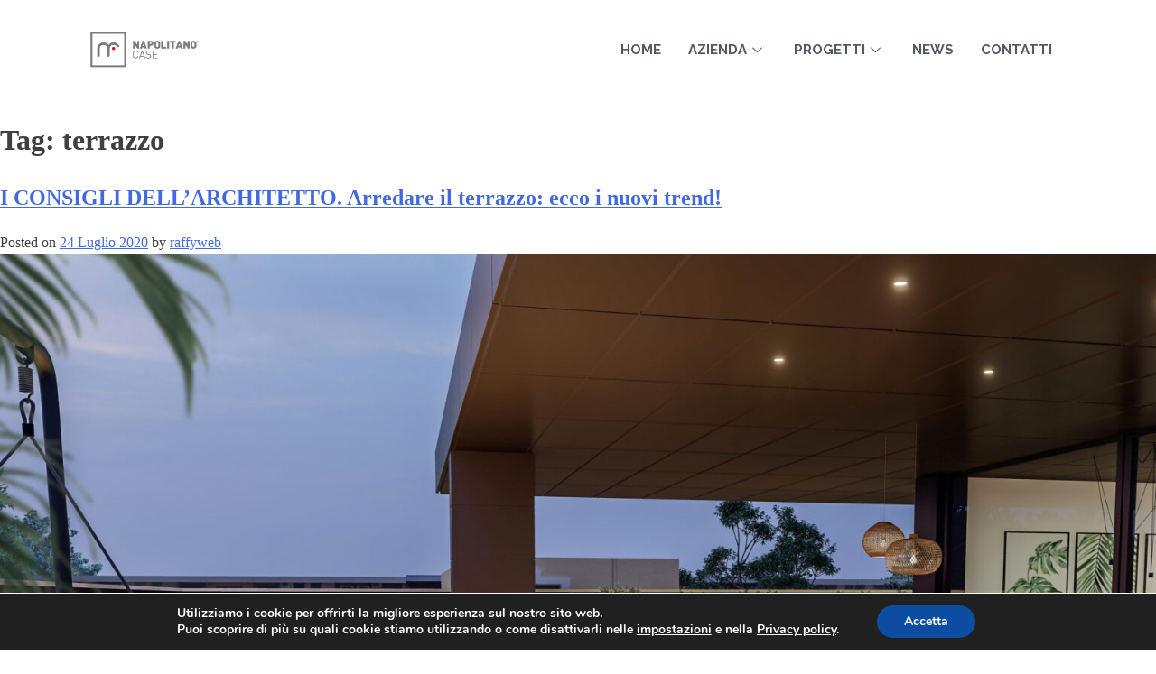

--- FILE ---
content_type: text/html; charset=UTF-8
request_url: https://www.napolitanocase.it/tag/terrazzo/
body_size: 18274
content:
<!DOCTYPE html>
<html lang="it-IT">
<head>
	<meta charset="UTF-8">
	<meta name="viewport" content="width=device-width, initial-scale=1.0, viewport-fit=cover" />		<meta name='robots' content='index, follow, max-image-preview:large, max-snippet:-1, max-video-preview:-1' />

	<!-- This site is optimized with the Yoast SEO plugin v20.7 - https://yoast.com/wordpress/plugins/seo/ -->
	<title>terrazzo Archivi - Napolitano Case S.p.A.</title>
	<link rel="canonical" href="https://www.napolitanocase.it/tag/terrazzo/" />
	<meta property="og:locale" content="it_IT" />
	<meta property="og:type" content="article" />
	<meta property="og:title" content="terrazzo Archivi - Napolitano Case S.p.A." />
	<meta property="og:url" content="https://www.napolitanocase.it/tag/terrazzo/" />
	<meta property="og:site_name" content="Napolitano Case S.p.A." />
	<meta name="twitter:card" content="summary_large_image" />
	<script type="application/ld+json" class="yoast-schema-graph">{"@context":"https://schema.org","@graph":[{"@type":"CollectionPage","@id":"https://www.napolitanocase.it/tag/terrazzo/","url":"https://www.napolitanocase.it/tag/terrazzo/","name":"terrazzo Archivi - Napolitano Case S.p.A.","isPartOf":{"@id":"https://www.napolitanocase.it/#website"},"primaryImageOfPage":{"@id":"https://www.napolitanocase.it/tag/terrazzo/#primaryimage"},"image":{"@id":"https://www.napolitanocase.it/tag/terrazzo/#primaryimage"},"thumbnailUrl":"https://www.napolitanocase.it/wp-content/uploads/2020/05/Articolo-Terrazzo-scaled.jpg","breadcrumb":{"@id":"https://www.napolitanocase.it/tag/terrazzo/#breadcrumb"},"inLanguage":"it-IT"},{"@type":"ImageObject","inLanguage":"it-IT","@id":"https://www.napolitanocase.it/tag/terrazzo/#primaryimage","url":"https://www.napolitanocase.it/wp-content/uploads/2020/05/Articolo-Terrazzo-scaled.jpg","contentUrl":"https://www.napolitanocase.it/wp-content/uploads/2020/05/Articolo-Terrazzo-scaled.jpg","width":2560,"height":1920},{"@type":"BreadcrumbList","@id":"https://www.napolitanocase.it/tag/terrazzo/#breadcrumb","itemListElement":[{"@type":"ListItem","position":1,"name":"Home","item":"https://www.napolitanocase.it/"},{"@type":"ListItem","position":2,"name":"terrazzo"}]},{"@type":"WebSite","@id":"https://www.napolitanocase.it/#website","url":"https://www.napolitanocase.it/","name":"Napolitano Case S.p.A.","description":"Costruire e Riqualificare case è ciò che amiamo fare, ogni giorno","publisher":{"@id":"https://www.napolitanocase.it/#organization"},"potentialAction":[{"@type":"SearchAction","target":{"@type":"EntryPoint","urlTemplate":"https://www.napolitanocase.it/?s={search_term_string}"},"query-input":"required name=search_term_string"}],"inLanguage":"it-IT"},{"@type":"Organization","@id":"https://www.napolitanocase.it/#organization","name":"Napolitano Case S.p.A","url":"https://www.napolitanocase.it/","logo":{"@type":"ImageObject","inLanguage":"it-IT","@id":"https://www.napolitanocase.it/#/schema/logo/image/","url":"https://www.napolitanocase.it/wp-content/uploads/2020/01/napolitano_case_logo.png","contentUrl":"https://www.napolitanocase.it/wp-content/uploads/2020/01/napolitano_case_logo.png","width":209,"height":125,"caption":"Napolitano Case S.p.A"},"image":{"@id":"https://www.napolitanocase.it/#/schema/logo/image/"},"sameAs":["https://www.facebook.com/napolitanocase","https://www.instagram.com/napolitanocase_spa/?hl=it","https://www.youtube.com/user/napolitanocase"]}]}</script>
	<!-- / Yoast SEO plugin. -->


<link rel="alternate" type="application/rss+xml" title="Napolitano Case S.p.A. &raquo; Feed" href="https://www.napolitanocase.it/feed/" />
<link rel="alternate" type="application/rss+xml" title="Napolitano Case S.p.A. &raquo; terrazzo Feed del tag" href="https://www.napolitanocase.it/tag/terrazzo/feed/" />
<script type="text/javascript">
window._wpemojiSettings = {"baseUrl":"https:\/\/s.w.org\/images\/core\/emoji\/14.0.0\/72x72\/","ext":".png","svgUrl":"https:\/\/s.w.org\/images\/core\/emoji\/14.0.0\/svg\/","svgExt":".svg","source":{"concatemoji":"https:\/\/www.napolitanocase.it\/wp-includes\/js\/wp-emoji-release.min.js?ver=6.2.8"}};
/*! This file is auto-generated */
!function(e,a,t){var n,r,o,i=a.createElement("canvas"),p=i.getContext&&i.getContext("2d");function s(e,t){p.clearRect(0,0,i.width,i.height),p.fillText(e,0,0);e=i.toDataURL();return p.clearRect(0,0,i.width,i.height),p.fillText(t,0,0),e===i.toDataURL()}function c(e){var t=a.createElement("script");t.src=e,t.defer=t.type="text/javascript",a.getElementsByTagName("head")[0].appendChild(t)}for(o=Array("flag","emoji"),t.supports={everything:!0,everythingExceptFlag:!0},r=0;r<o.length;r++)t.supports[o[r]]=function(e){if(p&&p.fillText)switch(p.textBaseline="top",p.font="600 32px Arial",e){case"flag":return s("\ud83c\udff3\ufe0f\u200d\u26a7\ufe0f","\ud83c\udff3\ufe0f\u200b\u26a7\ufe0f")?!1:!s("\ud83c\uddfa\ud83c\uddf3","\ud83c\uddfa\u200b\ud83c\uddf3")&&!s("\ud83c\udff4\udb40\udc67\udb40\udc62\udb40\udc65\udb40\udc6e\udb40\udc67\udb40\udc7f","\ud83c\udff4\u200b\udb40\udc67\u200b\udb40\udc62\u200b\udb40\udc65\u200b\udb40\udc6e\u200b\udb40\udc67\u200b\udb40\udc7f");case"emoji":return!s("\ud83e\udef1\ud83c\udffb\u200d\ud83e\udef2\ud83c\udfff","\ud83e\udef1\ud83c\udffb\u200b\ud83e\udef2\ud83c\udfff")}return!1}(o[r]),t.supports.everything=t.supports.everything&&t.supports[o[r]],"flag"!==o[r]&&(t.supports.everythingExceptFlag=t.supports.everythingExceptFlag&&t.supports[o[r]]);t.supports.everythingExceptFlag=t.supports.everythingExceptFlag&&!t.supports.flag,t.DOMReady=!1,t.readyCallback=function(){t.DOMReady=!0},t.supports.everything||(n=function(){t.readyCallback()},a.addEventListener?(a.addEventListener("DOMContentLoaded",n,!1),e.addEventListener("load",n,!1)):(e.attachEvent("onload",n),a.attachEvent("onreadystatechange",function(){"complete"===a.readyState&&t.readyCallback()})),(e=t.source||{}).concatemoji?c(e.concatemoji):e.wpemoji&&e.twemoji&&(c(e.twemoji),c(e.wpemoji)))}(window,document,window._wpemojiSettings);
</script>
<style type="text/css">
img.wp-smiley,
img.emoji {
	display: inline !important;
	border: none !important;
	box-shadow: none !important;
	height: 1em !important;
	width: 1em !important;
	margin: 0 0.07em !important;
	vertical-align: -0.1em !important;
	background: none !important;
	padding: 0 !important;
}
</style>
	<link rel='stylesheet' id='remodal-css' href='https://www.napolitanocase.it/wp-content/plugins/wp-google-maps-pro/lib/remodal.css?ver=6.2.8' type='text/css' media='all' />
<link rel='stylesheet' id='remodal-default-theme-css' href='https://www.napolitanocase.it/wp-content/plugins/wp-google-maps-pro/lib/remodal-default-theme.css?ver=6.2.8' type='text/css' media='all' />
<link rel='stylesheet' id='wpgmza-marker-library-dialog-css' href='https://www.napolitanocase.it/wp-content/plugins/wp-google-maps-pro/css/marker-library-dialog.css?ver=6.2.8' type='text/css' media='all' />
<link rel='stylesheet' id='elementor-frontend-legacy-css' href='https://www.napolitanocase.it/wp-content/plugins/elementor/assets/css/frontend-legacy.min.css?ver=3.13.2' type='text/css' media='all' />
<link rel='stylesheet' id='elementor-frontend-css' href='https://www.napolitanocase.it/wp-content/plugins/elementor/assets/css/frontend.min.css?ver=3.13.2' type='text/css' media='all' />
<link rel='stylesheet' id='elementor-post-165-css' href='https://www.napolitanocase.it/wp-content/uploads/elementor/css/post-165.css?ver=1690285027' type='text/css' media='all' />
<link rel='stylesheet' id='xltab1-css' href='https://www.napolitanocase.it/wp-content/plugins/xl-tab/widgets/tab1/style.css?ver=6.2.8' type='text/css' media='all' />
<link rel='stylesheet' id='xlvtab1-css' href='https://www.napolitanocase.it/wp-content/plugins/xl-tab/widgets/tab-vertical/style.css?ver=6.2.8' type='text/css' media='all' />
<link rel='stylesheet' id='xlacrdn1-css' href='https://www.napolitanocase.it/wp-content/plugins/xl-tab/widgets/accordion/style.css?ver=6.2.8' type='text/css' media='all' />
<link rel='stylesheet' id='wp-block-library-css' href='https://www.napolitanocase.it/wp-includes/css/dist/block-library/style.min.css?ver=6.2.8' type='text/css' media='all' />
<link rel='stylesheet' id='block-gallery-frontend-css' href='https://www.napolitanocase.it/wp-content/plugins/block-gallery/dist/blocks.style.build.css?ver=1.1.6' type='text/css' media='all' />
<link rel='stylesheet' id='classic-theme-styles-css' href='https://www.napolitanocase.it/wp-includes/css/classic-themes.min.css?ver=6.2.8' type='text/css' media='all' />
<style id='global-styles-inline-css' type='text/css'>
body{--wp--preset--color--black: #000000;--wp--preset--color--cyan-bluish-gray: #abb8c3;--wp--preset--color--white: #ffffff;--wp--preset--color--pale-pink: #f78da7;--wp--preset--color--vivid-red: #cf2e2e;--wp--preset--color--luminous-vivid-orange: #ff6900;--wp--preset--color--luminous-vivid-amber: #fcb900;--wp--preset--color--light-green-cyan: #7bdcb5;--wp--preset--color--vivid-green-cyan: #00d084;--wp--preset--color--pale-cyan-blue: #8ed1fc;--wp--preset--color--vivid-cyan-blue: #0693e3;--wp--preset--color--vivid-purple: #9b51e0;--wp--preset--gradient--vivid-cyan-blue-to-vivid-purple: linear-gradient(135deg,rgba(6,147,227,1) 0%,rgb(155,81,224) 100%);--wp--preset--gradient--light-green-cyan-to-vivid-green-cyan: linear-gradient(135deg,rgb(122,220,180) 0%,rgb(0,208,130) 100%);--wp--preset--gradient--luminous-vivid-amber-to-luminous-vivid-orange: linear-gradient(135deg,rgba(252,185,0,1) 0%,rgba(255,105,0,1) 100%);--wp--preset--gradient--luminous-vivid-orange-to-vivid-red: linear-gradient(135deg,rgba(255,105,0,1) 0%,rgb(207,46,46) 100%);--wp--preset--gradient--very-light-gray-to-cyan-bluish-gray: linear-gradient(135deg,rgb(238,238,238) 0%,rgb(169,184,195) 100%);--wp--preset--gradient--cool-to-warm-spectrum: linear-gradient(135deg,rgb(74,234,220) 0%,rgb(151,120,209) 20%,rgb(207,42,186) 40%,rgb(238,44,130) 60%,rgb(251,105,98) 80%,rgb(254,248,76) 100%);--wp--preset--gradient--blush-light-purple: linear-gradient(135deg,rgb(255,206,236) 0%,rgb(152,150,240) 100%);--wp--preset--gradient--blush-bordeaux: linear-gradient(135deg,rgb(254,205,165) 0%,rgb(254,45,45) 50%,rgb(107,0,62) 100%);--wp--preset--gradient--luminous-dusk: linear-gradient(135deg,rgb(255,203,112) 0%,rgb(199,81,192) 50%,rgb(65,88,208) 100%);--wp--preset--gradient--pale-ocean: linear-gradient(135deg,rgb(255,245,203) 0%,rgb(182,227,212) 50%,rgb(51,167,181) 100%);--wp--preset--gradient--electric-grass: linear-gradient(135deg,rgb(202,248,128) 0%,rgb(113,206,126) 100%);--wp--preset--gradient--midnight: linear-gradient(135deg,rgb(2,3,129) 0%,rgb(40,116,252) 100%);--wp--preset--duotone--dark-grayscale: url('#wp-duotone-dark-grayscale');--wp--preset--duotone--grayscale: url('#wp-duotone-grayscale');--wp--preset--duotone--purple-yellow: url('#wp-duotone-purple-yellow');--wp--preset--duotone--blue-red: url('#wp-duotone-blue-red');--wp--preset--duotone--midnight: url('#wp-duotone-midnight');--wp--preset--duotone--magenta-yellow: url('#wp-duotone-magenta-yellow');--wp--preset--duotone--purple-green: url('#wp-duotone-purple-green');--wp--preset--duotone--blue-orange: url('#wp-duotone-blue-orange');--wp--preset--font-size--small: 13px;--wp--preset--font-size--medium: 20px;--wp--preset--font-size--large: 36px;--wp--preset--font-size--x-large: 42px;--wp--preset--spacing--20: 0.44rem;--wp--preset--spacing--30: 0.67rem;--wp--preset--spacing--40: 1rem;--wp--preset--spacing--50: 1.5rem;--wp--preset--spacing--60: 2.25rem;--wp--preset--spacing--70: 3.38rem;--wp--preset--spacing--80: 5.06rem;--wp--preset--shadow--natural: 6px 6px 9px rgba(0, 0, 0, 0.2);--wp--preset--shadow--deep: 12px 12px 50px rgba(0, 0, 0, 0.4);--wp--preset--shadow--sharp: 6px 6px 0px rgba(0, 0, 0, 0.2);--wp--preset--shadow--outlined: 6px 6px 0px -3px rgba(255, 255, 255, 1), 6px 6px rgba(0, 0, 0, 1);--wp--preset--shadow--crisp: 6px 6px 0px rgba(0, 0, 0, 1);}:where(.is-layout-flex){gap: 0.5em;}body .is-layout-flow > .alignleft{float: left;margin-inline-start: 0;margin-inline-end: 2em;}body .is-layout-flow > .alignright{float: right;margin-inline-start: 2em;margin-inline-end: 0;}body .is-layout-flow > .aligncenter{margin-left: auto !important;margin-right: auto !important;}body .is-layout-constrained > .alignleft{float: left;margin-inline-start: 0;margin-inline-end: 2em;}body .is-layout-constrained > .alignright{float: right;margin-inline-start: 2em;margin-inline-end: 0;}body .is-layout-constrained > .aligncenter{margin-left: auto !important;margin-right: auto !important;}body .is-layout-constrained > :where(:not(.alignleft):not(.alignright):not(.alignfull)){max-width: var(--wp--style--global--content-size);margin-left: auto !important;margin-right: auto !important;}body .is-layout-constrained > .alignwide{max-width: var(--wp--style--global--wide-size);}body .is-layout-flex{display: flex;}body .is-layout-flex{flex-wrap: wrap;align-items: center;}body .is-layout-flex > *{margin: 0;}:where(.wp-block-columns.is-layout-flex){gap: 2em;}.has-black-color{color: var(--wp--preset--color--black) !important;}.has-cyan-bluish-gray-color{color: var(--wp--preset--color--cyan-bluish-gray) !important;}.has-white-color{color: var(--wp--preset--color--white) !important;}.has-pale-pink-color{color: var(--wp--preset--color--pale-pink) !important;}.has-vivid-red-color{color: var(--wp--preset--color--vivid-red) !important;}.has-luminous-vivid-orange-color{color: var(--wp--preset--color--luminous-vivid-orange) !important;}.has-luminous-vivid-amber-color{color: var(--wp--preset--color--luminous-vivid-amber) !important;}.has-light-green-cyan-color{color: var(--wp--preset--color--light-green-cyan) !important;}.has-vivid-green-cyan-color{color: var(--wp--preset--color--vivid-green-cyan) !important;}.has-pale-cyan-blue-color{color: var(--wp--preset--color--pale-cyan-blue) !important;}.has-vivid-cyan-blue-color{color: var(--wp--preset--color--vivid-cyan-blue) !important;}.has-vivid-purple-color{color: var(--wp--preset--color--vivid-purple) !important;}.has-black-background-color{background-color: var(--wp--preset--color--black) !important;}.has-cyan-bluish-gray-background-color{background-color: var(--wp--preset--color--cyan-bluish-gray) !important;}.has-white-background-color{background-color: var(--wp--preset--color--white) !important;}.has-pale-pink-background-color{background-color: var(--wp--preset--color--pale-pink) !important;}.has-vivid-red-background-color{background-color: var(--wp--preset--color--vivid-red) !important;}.has-luminous-vivid-orange-background-color{background-color: var(--wp--preset--color--luminous-vivid-orange) !important;}.has-luminous-vivid-amber-background-color{background-color: var(--wp--preset--color--luminous-vivid-amber) !important;}.has-light-green-cyan-background-color{background-color: var(--wp--preset--color--light-green-cyan) !important;}.has-vivid-green-cyan-background-color{background-color: var(--wp--preset--color--vivid-green-cyan) !important;}.has-pale-cyan-blue-background-color{background-color: var(--wp--preset--color--pale-cyan-blue) !important;}.has-vivid-cyan-blue-background-color{background-color: var(--wp--preset--color--vivid-cyan-blue) !important;}.has-vivid-purple-background-color{background-color: var(--wp--preset--color--vivid-purple) !important;}.has-black-border-color{border-color: var(--wp--preset--color--black) !important;}.has-cyan-bluish-gray-border-color{border-color: var(--wp--preset--color--cyan-bluish-gray) !important;}.has-white-border-color{border-color: var(--wp--preset--color--white) !important;}.has-pale-pink-border-color{border-color: var(--wp--preset--color--pale-pink) !important;}.has-vivid-red-border-color{border-color: var(--wp--preset--color--vivid-red) !important;}.has-luminous-vivid-orange-border-color{border-color: var(--wp--preset--color--luminous-vivid-orange) !important;}.has-luminous-vivid-amber-border-color{border-color: var(--wp--preset--color--luminous-vivid-amber) !important;}.has-light-green-cyan-border-color{border-color: var(--wp--preset--color--light-green-cyan) !important;}.has-vivid-green-cyan-border-color{border-color: var(--wp--preset--color--vivid-green-cyan) !important;}.has-pale-cyan-blue-border-color{border-color: var(--wp--preset--color--pale-cyan-blue) !important;}.has-vivid-cyan-blue-border-color{border-color: var(--wp--preset--color--vivid-cyan-blue) !important;}.has-vivid-purple-border-color{border-color: var(--wp--preset--color--vivid-purple) !important;}.has-vivid-cyan-blue-to-vivid-purple-gradient-background{background: var(--wp--preset--gradient--vivid-cyan-blue-to-vivid-purple) !important;}.has-light-green-cyan-to-vivid-green-cyan-gradient-background{background: var(--wp--preset--gradient--light-green-cyan-to-vivid-green-cyan) !important;}.has-luminous-vivid-amber-to-luminous-vivid-orange-gradient-background{background: var(--wp--preset--gradient--luminous-vivid-amber-to-luminous-vivid-orange) !important;}.has-luminous-vivid-orange-to-vivid-red-gradient-background{background: var(--wp--preset--gradient--luminous-vivid-orange-to-vivid-red) !important;}.has-very-light-gray-to-cyan-bluish-gray-gradient-background{background: var(--wp--preset--gradient--very-light-gray-to-cyan-bluish-gray) !important;}.has-cool-to-warm-spectrum-gradient-background{background: var(--wp--preset--gradient--cool-to-warm-spectrum) !important;}.has-blush-light-purple-gradient-background{background: var(--wp--preset--gradient--blush-light-purple) !important;}.has-blush-bordeaux-gradient-background{background: var(--wp--preset--gradient--blush-bordeaux) !important;}.has-luminous-dusk-gradient-background{background: var(--wp--preset--gradient--luminous-dusk) !important;}.has-pale-ocean-gradient-background{background: var(--wp--preset--gradient--pale-ocean) !important;}.has-electric-grass-gradient-background{background: var(--wp--preset--gradient--electric-grass) !important;}.has-midnight-gradient-background{background: var(--wp--preset--gradient--midnight) !important;}.has-small-font-size{font-size: var(--wp--preset--font-size--small) !important;}.has-medium-font-size{font-size: var(--wp--preset--font-size--medium) !important;}.has-large-font-size{font-size: var(--wp--preset--font-size--large) !important;}.has-x-large-font-size{font-size: var(--wp--preset--font-size--x-large) !important;}
.wp-block-navigation a:where(:not(.wp-element-button)){color: inherit;}
:where(.wp-block-columns.is-layout-flex){gap: 2em;}
.wp-block-pullquote{font-size: 1.5em;line-height: 1.6;}
</style>
<link rel='stylesheet' id='napolitanocase-style-css' href='https://www.napolitanocase.it/wp-content/themes/napolitanocase/style.css?ver=6.2.8' type='text/css' media='all' />
<link rel='stylesheet' id='elementor-icons-css' href='https://www.napolitanocase.it/wp-content/plugins/elementor/assets/lib/eicons/css/elementor-icons.min.css?ver=5.20.0' type='text/css' media='all' />
<link rel='stylesheet' id='swiper-css' href='https://www.napolitanocase.it/wp-content/plugins/elementor/assets/lib/swiper/css/swiper.min.css?ver=5.3.6' type='text/css' media='all' />
<link rel='stylesheet' id='elementor-post-383-css' href='https://www.napolitanocase.it/wp-content/uploads/elementor/css/post-383.css?ver=1690285022' type='text/css' media='all' />
<link rel='stylesheet' id='lae-animate-css' href='https://www.napolitanocase.it/wp-content/plugins/addons-for-elementor/assets/css/lib/animate.css?ver=7.5' type='text/css' media='all' />
<link rel='stylesheet' id='lae-sliders-styles-css' href='https://www.napolitanocase.it/wp-content/plugins/addons-for-elementor/assets/css/lib/sliders.min.css?ver=7.5' type='text/css' media='all' />
<link rel='stylesheet' id='lae-icomoon-styles-css' href='https://www.napolitanocase.it/wp-content/plugins/addons-for-elementor/assets/css/icomoon.css?ver=7.5' type='text/css' media='all' />
<link rel='stylesheet' id='lae-frontend-styles-css' href='https://www.napolitanocase.it/wp-content/plugins/addons-for-elementor/assets/css/lae-frontend.css?ver=7.5' type='text/css' media='all' />
<link rel='stylesheet' id='lae-grid-styles-css' href='https://www.napolitanocase.it/wp-content/plugins/addons-for-elementor/assets/css/lae-grid.css?ver=7.5' type='text/css' media='all' />
<link rel='stylesheet' id='lae-widgets-styles-css' href='https://www.napolitanocase.it/wp-content/plugins/addons-for-elementor/assets/css/widgets/lae-widgets.min.css?ver=7.5' type='text/css' media='all' />
<link rel='stylesheet' id='elementor-pro-css' href='https://www.napolitanocase.it/wp-content/plugins/elementor-pro/assets/css/frontend.min.css?ver=3.13.1' type='text/css' media='all' />
<link rel='stylesheet' id='font-awesome-5-all-css' href='https://www.napolitanocase.it/wp-content/plugins/elementor/assets/lib/font-awesome/css/all.min.css?ver=3.13.2' type='text/css' media='all' />
<link rel='stylesheet' id='font-awesome-4-shim-css' href='https://www.napolitanocase.it/wp-content/plugins/elementor/assets/lib/font-awesome/css/v4-shims.min.css?ver=3.13.2' type='text/css' media='all' />
<link rel='stylesheet' id='elementor-global-css' href='https://www.napolitanocase.it/wp-content/uploads/elementor/css/global.css?ver=1690285023' type='text/css' media='all' />
<link rel='stylesheet' id='elementor-post-1005-css' href='https://www.napolitanocase.it/wp-content/uploads/elementor/css/post-1005.css?ver=1690285066' type='text/css' media='all' />
<link rel='stylesheet' id='elementor-icons-ekiticons-css' href='https://www.napolitanocase.it/wp-content/plugins/elementskit-lite/modules/elementskit-icon-pack/assets/css/ekiticons.css?ver=2.8.8' type='text/css' media='all' />
<link rel='stylesheet' id='ekit-widget-styles-css' href='https://www.napolitanocase.it/wp-content/plugins/elementskit-lite/widgets/init/assets/css/widget-styles.css?ver=2.8.8' type='text/css' media='all' />
<link rel='stylesheet' id='ekit-responsive-css' href='https://www.napolitanocase.it/wp-content/plugins/elementskit-lite/widgets/init/assets/css/responsive.css?ver=2.8.8' type='text/css' media='all' />
<link rel='stylesheet' id='eael-general-css' href='https://www.napolitanocase.it/wp-content/plugins/essential-addons-for-elementor-lite/assets/front-end/css/view/general.min.css?ver=5.7.2' type='text/css' media='all' />
<link rel='stylesheet' id='moove_gdpr_frontend-css' href='https://www.napolitanocase.it/wp-content/plugins/gdpr-cookie-compliance/dist/styles/gdpr-main.css?ver=4.12.2' type='text/css' media='all' />
<style id='moove_gdpr_frontend-inline-css' type='text/css'>
#moove_gdpr_cookie_modal,#moove_gdpr_cookie_info_bar,.gdpr_cookie_settings_shortcode_content{font-family:Nunito,sans-serif}#moove_gdpr_save_popup_settings_button{background-color:#373737;color:#fff}#moove_gdpr_save_popup_settings_button:hover{background-color:#000}#moove_gdpr_cookie_info_bar .moove-gdpr-info-bar-container .moove-gdpr-info-bar-content a.mgbutton,#moove_gdpr_cookie_info_bar .moove-gdpr-info-bar-container .moove-gdpr-info-bar-content button.mgbutton{background-color:#0c4da2}#moove_gdpr_cookie_modal .moove-gdpr-modal-content .moove-gdpr-modal-footer-content .moove-gdpr-button-holder a.mgbutton,#moove_gdpr_cookie_modal .moove-gdpr-modal-content .moove-gdpr-modal-footer-content .moove-gdpr-button-holder button.mgbutton,.gdpr_cookie_settings_shortcode_content .gdpr-shr-button.button-green{background-color:#0c4da2;border-color:#0c4da2}#moove_gdpr_cookie_modal .moove-gdpr-modal-content .moove-gdpr-modal-footer-content .moove-gdpr-button-holder a.mgbutton:hover,#moove_gdpr_cookie_modal .moove-gdpr-modal-content .moove-gdpr-modal-footer-content .moove-gdpr-button-holder button.mgbutton:hover,.gdpr_cookie_settings_shortcode_content .gdpr-shr-button.button-green:hover{background-color:#fff;color:#0c4da2}#moove_gdpr_cookie_modal .moove-gdpr-modal-content .moove-gdpr-modal-close i,#moove_gdpr_cookie_modal .moove-gdpr-modal-content .moove-gdpr-modal-close span.gdpr-icon{background-color:#0c4da2;border:1px solid #0c4da2}#moove_gdpr_cookie_info_bar span.change-settings-button.focus-g,#moove_gdpr_cookie_info_bar span.change-settings-button:focus{-webkit-box-shadow:0 0 1px 3px #0c4da2;-moz-box-shadow:0 0 1px 3px #0c4da2;box-shadow:0 0 1px 3px #0c4da2}#moove_gdpr_cookie_modal .moove-gdpr-modal-content .moove-gdpr-modal-close i:hover,#moove_gdpr_cookie_modal .moove-gdpr-modal-content .moove-gdpr-modal-close span.gdpr-icon:hover,#moove_gdpr_cookie_info_bar span[data-href]>u.change-settings-button{color:#0c4da2}#moove_gdpr_cookie_modal .moove-gdpr-modal-content .moove-gdpr-modal-left-content #moove-gdpr-menu li.menu-item-selected a span.gdpr-icon,#moove_gdpr_cookie_modal .moove-gdpr-modal-content .moove-gdpr-modal-left-content #moove-gdpr-menu li.menu-item-selected button span.gdpr-icon{color:inherit}#moove_gdpr_cookie_modal .moove-gdpr-modal-content .moove-gdpr-modal-left-content #moove-gdpr-menu li a span.gdpr-icon,#moove_gdpr_cookie_modal .moove-gdpr-modal-content .moove-gdpr-modal-left-content #moove-gdpr-menu li button span.gdpr-icon{color:inherit}#moove_gdpr_cookie_modal .gdpr-acc-link{line-height:0;font-size:0;color:transparent;position:absolute}#moove_gdpr_cookie_modal .moove-gdpr-modal-content .moove-gdpr-modal-close:hover i,#moove_gdpr_cookie_modal .moove-gdpr-modal-content .moove-gdpr-modal-left-content #moove-gdpr-menu li a,#moove_gdpr_cookie_modal .moove-gdpr-modal-content .moove-gdpr-modal-left-content #moove-gdpr-menu li button,#moove_gdpr_cookie_modal .moove-gdpr-modal-content .moove-gdpr-modal-left-content #moove-gdpr-menu li button i,#moove_gdpr_cookie_modal .moove-gdpr-modal-content .moove-gdpr-modal-left-content #moove-gdpr-menu li a i,#moove_gdpr_cookie_modal .moove-gdpr-modal-content .moove-gdpr-tab-main .moove-gdpr-tab-main-content a:hover,#moove_gdpr_cookie_info_bar.moove-gdpr-dark-scheme .moove-gdpr-info-bar-container .moove-gdpr-info-bar-content a.mgbutton:hover,#moove_gdpr_cookie_info_bar.moove-gdpr-dark-scheme .moove-gdpr-info-bar-container .moove-gdpr-info-bar-content button.mgbutton:hover,#moove_gdpr_cookie_info_bar.moove-gdpr-dark-scheme .moove-gdpr-info-bar-container .moove-gdpr-info-bar-content a:hover,#moove_gdpr_cookie_info_bar.moove-gdpr-dark-scheme .moove-gdpr-info-bar-container .moove-gdpr-info-bar-content button:hover,#moove_gdpr_cookie_info_bar.moove-gdpr-dark-scheme .moove-gdpr-info-bar-container .moove-gdpr-info-bar-content span.change-settings-button:hover,#moove_gdpr_cookie_info_bar.moove-gdpr-dark-scheme .moove-gdpr-info-bar-container .moove-gdpr-info-bar-content u.change-settings-button:hover,#moove_gdpr_cookie_info_bar span[data-href]>u.change-settings-button,#moove_gdpr_cookie_info_bar.moove-gdpr-dark-scheme .moove-gdpr-info-bar-container .moove-gdpr-info-bar-content a.mgbutton.focus-g,#moove_gdpr_cookie_info_bar.moove-gdpr-dark-scheme .moove-gdpr-info-bar-container .moove-gdpr-info-bar-content button.mgbutton.focus-g,#moove_gdpr_cookie_info_bar.moove-gdpr-dark-scheme .moove-gdpr-info-bar-container .moove-gdpr-info-bar-content a.focus-g,#moove_gdpr_cookie_info_bar.moove-gdpr-dark-scheme .moove-gdpr-info-bar-container .moove-gdpr-info-bar-content button.focus-g,#moove_gdpr_cookie_info_bar.moove-gdpr-dark-scheme .moove-gdpr-info-bar-container .moove-gdpr-info-bar-content a.mgbutton:focus,#moove_gdpr_cookie_info_bar.moove-gdpr-dark-scheme .moove-gdpr-info-bar-container .moove-gdpr-info-bar-content button.mgbutton:focus,#moove_gdpr_cookie_info_bar.moove-gdpr-dark-scheme .moove-gdpr-info-bar-container .moove-gdpr-info-bar-content a:focus,#moove_gdpr_cookie_info_bar.moove-gdpr-dark-scheme .moove-gdpr-info-bar-container .moove-gdpr-info-bar-content button:focus,#moove_gdpr_cookie_info_bar.moove-gdpr-dark-scheme .moove-gdpr-info-bar-container .moove-gdpr-info-bar-content span.change-settings-button.focus-g,span.change-settings-button:focus,#moove_gdpr_cookie_info_bar.moove-gdpr-dark-scheme .moove-gdpr-info-bar-container .moove-gdpr-info-bar-content u.change-settings-button.focus-g,#moove_gdpr_cookie_info_bar.moove-gdpr-dark-scheme .moove-gdpr-info-bar-container .moove-gdpr-info-bar-content u.change-settings-button:focus{color:#0c4da2}#moove_gdpr_cookie_modal.gdpr_lightbox-hide{display:none}
</style>
<link rel='stylesheet' id='google-fonts-1-css' href='https://fonts.googleapis.com/css?family=Raleway%3A100%2C100italic%2C200%2C200italic%2C300%2C300italic%2C400%2C400italic%2C500%2C500italic%2C600%2C600italic%2C700%2C700italic%2C800%2C800italic%2C900%2C900italic&#038;display=auto&#038;ver=6.2.8' type='text/css' media='all' />
<link rel='stylesheet' id='elementor-icons-shared-0-css' href='https://www.napolitanocase.it/wp-content/plugins/elementor/assets/lib/font-awesome/css/fontawesome.min.css?ver=5.15.3' type='text/css' media='all' />
<link rel='stylesheet' id='elementor-icons-fa-brands-css' href='https://www.napolitanocase.it/wp-content/plugins/elementor/assets/lib/font-awesome/css/brands.min.css?ver=5.15.3' type='text/css' media='all' />
<link rel="preconnect" href="https://fonts.gstatic.com/" crossorigin><!--n2css--><script type='text/javascript' src='https://www.napolitanocase.it/wp-includes/js/jquery/jquery.min.js?ver=3.6.4' id='jquery-core-js'></script>
<script type='text/javascript' src='https://www.napolitanocase.it/wp-includes/js/jquery/jquery-migrate.min.js?ver=3.4.0' id='jquery-migrate-js'></script>
<script type='text/javascript' src='https://www.napolitanocase.it/wp-content/plugins/wp-google-maps-pro/lib/remodal.min.js?ver=6.2.8' id='remodal-js'></script>
<script type='text/javascript' id='wpgmza_data-js-extra'>
/* <![CDATA[ */
var wpgmza_google_api_status = {"message":"Engine is not google-maps","code":"ENGINE_NOT_GOOGLE_MAPS"};
/* ]]> */
</script>
<script type='text/javascript' src='https://www.napolitanocase.it/wp-content/plugins/wp-google-maps/wpgmza_data.js?ver=6.2.8' id='wpgmza_data-js'></script>
<script type='text/javascript' src='https://www.napolitanocase.it/wp-content/plugins/elementor/assets/lib/font-awesome/js/v4-shims.min.js?ver=3.13.2' id='font-awesome-4-shim-js'></script>
<link rel="https://api.w.org/" href="https://www.napolitanocase.it/wp-json/" /><link rel="alternate" type="application/json" href="https://www.napolitanocase.it/wp-json/wp/v2/tags/14" /><link rel="EditURI" type="application/rsd+xml" title="RSD" href="https://www.napolitanocase.it/xmlrpc.php?rsd" />
<link rel="wlwmanifest" type="application/wlwmanifest+xml" href="https://www.napolitanocase.it/wp-includes/wlwmanifest.xml" />
<meta name="generator" content="WordPress 6.2.8" />
        <script type="text/javascript">
            ( function () {
                window.lae_fs = { can_use_premium_code: false};
            } )();
        </script>
        <!-- start Simple Custom CSS and JS -->
<style type="text/css">
.ol-info-window-plain {
    background-color: #333333!important;
    border: 0!important;
    padding: 0!important;
    font-size: 14px;
  /*-webkit-border-radius: 5px;
-moz-border-radius: 5px;
border-radius: 5px;*/
}
.wpgmza_infowindow_description img {  }

.ol-info-window-plain::after { border-top-color: #333333!important; }
.ol-info-window-close { z-index: 9999999; }
.fa-times::before { padding:5px; color: white; }

button.mfp-close {
    border: 0!important;
    border-radius: 0!important;
    -webkit-transition: none;
    -o-transition: none;
    transition: none;
}
.mfp-iframe-holder .mfp-close, .mfp-image-holder .mfp-close {
    right: -6px;
    text-align: center;
    padding: 10px;
    width: 100%;
}</style>
<!-- end Simple Custom CSS and JS -->
<meta name="generator" content="Elementor 3.13.2; features: a11y_improvements, additional_custom_breakpoints; settings: css_print_method-external, google_font-enabled, font_display-auto">
		<style type="text/css">
					.site-title,
			.site-description {
				position: absolute;
				clip: rect(1px, 1px, 1px, 1px);
			}
				</style>
		<meta name="generator" content="Powered by Slider Revolution 6.5.19 - responsive, Mobile-Friendly Slider Plugin for WordPress with comfortable drag and drop interface." />
<link rel="icon" href="https://www.napolitanocase.it/wp-content/uploads/2022/02/cropped-Napolitano-Case-2021-favicon-32x32.png" sizes="32x32" />
<link rel="icon" href="https://www.napolitanocase.it/wp-content/uploads/2022/02/cropped-Napolitano-Case-2021-favicon-192x192.png" sizes="192x192" />
<link rel="apple-touch-icon" href="https://www.napolitanocase.it/wp-content/uploads/2022/02/cropped-Napolitano-Case-2021-favicon-180x180.png" />
<meta name="msapplication-TileImage" content="https://www.napolitanocase.it/wp-content/uploads/2022/02/cropped-Napolitano-Case-2021-favicon-270x270.png" />
<script>function setREVStartSize(e){
			//window.requestAnimationFrame(function() {
				window.RSIW = window.RSIW===undefined ? window.innerWidth : window.RSIW;
				window.RSIH = window.RSIH===undefined ? window.innerHeight : window.RSIH;
				try {
					var pw = document.getElementById(e.c).parentNode.offsetWidth,
						newh;
					pw = pw===0 || isNaN(pw) ? window.RSIW : pw;
					e.tabw = e.tabw===undefined ? 0 : parseInt(e.tabw);
					e.thumbw = e.thumbw===undefined ? 0 : parseInt(e.thumbw);
					e.tabh = e.tabh===undefined ? 0 : parseInt(e.tabh);
					e.thumbh = e.thumbh===undefined ? 0 : parseInt(e.thumbh);
					e.tabhide = e.tabhide===undefined ? 0 : parseInt(e.tabhide);
					e.thumbhide = e.thumbhide===undefined ? 0 : parseInt(e.thumbhide);
					e.mh = e.mh===undefined || e.mh=="" || e.mh==="auto" ? 0 : parseInt(e.mh,0);
					if(e.layout==="fullscreen" || e.l==="fullscreen")
						newh = Math.max(e.mh,window.RSIH);
					else{
						e.gw = Array.isArray(e.gw) ? e.gw : [e.gw];
						for (var i in e.rl) if (e.gw[i]===undefined || e.gw[i]===0) e.gw[i] = e.gw[i-1];
						e.gh = e.el===undefined || e.el==="" || (Array.isArray(e.el) && e.el.length==0)? e.gh : e.el;
						e.gh = Array.isArray(e.gh) ? e.gh : [e.gh];
						for (var i in e.rl) if (e.gh[i]===undefined || e.gh[i]===0) e.gh[i] = e.gh[i-1];
											
						var nl = new Array(e.rl.length),
							ix = 0,
							sl;
						e.tabw = e.tabhide>=pw ? 0 : e.tabw;
						e.thumbw = e.thumbhide>=pw ? 0 : e.thumbw;
						e.tabh = e.tabhide>=pw ? 0 : e.tabh;
						e.thumbh = e.thumbhide>=pw ? 0 : e.thumbh;
						for (var i in e.rl) nl[i] = e.rl[i]<window.RSIW ? 0 : e.rl[i];
						sl = nl[0];
						for (var i in nl) if (sl>nl[i] && nl[i]>0) { sl = nl[i]; ix=i;}
						var m = pw>(e.gw[ix]+e.tabw+e.thumbw) ? 1 : (pw-(e.tabw+e.thumbw)) / (e.gw[ix]);
						newh =  (e.gh[ix] * m) + (e.tabh + e.thumbh);
					}
					var el = document.getElementById(e.c);
					if (el!==null && el) el.style.height = newh+"px";
					el = document.getElementById(e.c+"_wrapper");
					if (el!==null && el) {
						el.style.height = newh+"px";
						el.style.display = "block";
					}
				} catch(e){
					console.log("Failure at Presize of Slider:" + e)
				}
			//});
		  };</script>
</head>
<body data-rsssl=1 class="archive tag tag-terrazzo tag-14 wp-custom-logo hfeed elementor-default elementor-kit-383">
<svg xmlns="http://www.w3.org/2000/svg" viewBox="0 0 0 0" width="0" height="0" focusable="false" role="none" style="visibility: hidden; position: absolute; left: -9999px; overflow: hidden;" ><defs><filter id="wp-duotone-dark-grayscale"><feColorMatrix color-interpolation-filters="sRGB" type="matrix" values=" .299 .587 .114 0 0 .299 .587 .114 0 0 .299 .587 .114 0 0 .299 .587 .114 0 0 " /><feComponentTransfer color-interpolation-filters="sRGB" ><feFuncR type="table" tableValues="0 0.49803921568627" /><feFuncG type="table" tableValues="0 0.49803921568627" /><feFuncB type="table" tableValues="0 0.49803921568627" /><feFuncA type="table" tableValues="1 1" /></feComponentTransfer><feComposite in2="SourceGraphic" operator="in" /></filter></defs></svg><svg xmlns="http://www.w3.org/2000/svg" viewBox="0 0 0 0" width="0" height="0" focusable="false" role="none" style="visibility: hidden; position: absolute; left: -9999px; overflow: hidden;" ><defs><filter id="wp-duotone-grayscale"><feColorMatrix color-interpolation-filters="sRGB" type="matrix" values=" .299 .587 .114 0 0 .299 .587 .114 0 0 .299 .587 .114 0 0 .299 .587 .114 0 0 " /><feComponentTransfer color-interpolation-filters="sRGB" ><feFuncR type="table" tableValues="0 1" /><feFuncG type="table" tableValues="0 1" /><feFuncB type="table" tableValues="0 1" /><feFuncA type="table" tableValues="1 1" /></feComponentTransfer><feComposite in2="SourceGraphic" operator="in" /></filter></defs></svg><svg xmlns="http://www.w3.org/2000/svg" viewBox="0 0 0 0" width="0" height="0" focusable="false" role="none" style="visibility: hidden; position: absolute; left: -9999px; overflow: hidden;" ><defs><filter id="wp-duotone-purple-yellow"><feColorMatrix color-interpolation-filters="sRGB" type="matrix" values=" .299 .587 .114 0 0 .299 .587 .114 0 0 .299 .587 .114 0 0 .299 .587 .114 0 0 " /><feComponentTransfer color-interpolation-filters="sRGB" ><feFuncR type="table" tableValues="0.54901960784314 0.98823529411765" /><feFuncG type="table" tableValues="0 1" /><feFuncB type="table" tableValues="0.71764705882353 0.25490196078431" /><feFuncA type="table" tableValues="1 1" /></feComponentTransfer><feComposite in2="SourceGraphic" operator="in" /></filter></defs></svg><svg xmlns="http://www.w3.org/2000/svg" viewBox="0 0 0 0" width="0" height="0" focusable="false" role="none" style="visibility: hidden; position: absolute; left: -9999px; overflow: hidden;" ><defs><filter id="wp-duotone-blue-red"><feColorMatrix color-interpolation-filters="sRGB" type="matrix" values=" .299 .587 .114 0 0 .299 .587 .114 0 0 .299 .587 .114 0 0 .299 .587 .114 0 0 " /><feComponentTransfer color-interpolation-filters="sRGB" ><feFuncR type="table" tableValues="0 1" /><feFuncG type="table" tableValues="0 0.27843137254902" /><feFuncB type="table" tableValues="0.5921568627451 0.27843137254902" /><feFuncA type="table" tableValues="1 1" /></feComponentTransfer><feComposite in2="SourceGraphic" operator="in" /></filter></defs></svg><svg xmlns="http://www.w3.org/2000/svg" viewBox="0 0 0 0" width="0" height="0" focusable="false" role="none" style="visibility: hidden; position: absolute; left: -9999px; overflow: hidden;" ><defs><filter id="wp-duotone-midnight"><feColorMatrix color-interpolation-filters="sRGB" type="matrix" values=" .299 .587 .114 0 0 .299 .587 .114 0 0 .299 .587 .114 0 0 .299 .587 .114 0 0 " /><feComponentTransfer color-interpolation-filters="sRGB" ><feFuncR type="table" tableValues="0 0" /><feFuncG type="table" tableValues="0 0.64705882352941" /><feFuncB type="table" tableValues="0 1" /><feFuncA type="table" tableValues="1 1" /></feComponentTransfer><feComposite in2="SourceGraphic" operator="in" /></filter></defs></svg><svg xmlns="http://www.w3.org/2000/svg" viewBox="0 0 0 0" width="0" height="0" focusable="false" role="none" style="visibility: hidden; position: absolute; left: -9999px; overflow: hidden;" ><defs><filter id="wp-duotone-magenta-yellow"><feColorMatrix color-interpolation-filters="sRGB" type="matrix" values=" .299 .587 .114 0 0 .299 .587 .114 0 0 .299 .587 .114 0 0 .299 .587 .114 0 0 " /><feComponentTransfer color-interpolation-filters="sRGB" ><feFuncR type="table" tableValues="0.78039215686275 1" /><feFuncG type="table" tableValues="0 0.94901960784314" /><feFuncB type="table" tableValues="0.35294117647059 0.47058823529412" /><feFuncA type="table" tableValues="1 1" /></feComponentTransfer><feComposite in2="SourceGraphic" operator="in" /></filter></defs></svg><svg xmlns="http://www.w3.org/2000/svg" viewBox="0 0 0 0" width="0" height="0" focusable="false" role="none" style="visibility: hidden; position: absolute; left: -9999px; overflow: hidden;" ><defs><filter id="wp-duotone-purple-green"><feColorMatrix color-interpolation-filters="sRGB" type="matrix" values=" .299 .587 .114 0 0 .299 .587 .114 0 0 .299 .587 .114 0 0 .299 .587 .114 0 0 " /><feComponentTransfer color-interpolation-filters="sRGB" ><feFuncR type="table" tableValues="0.65098039215686 0.40392156862745" /><feFuncG type="table" tableValues="0 1" /><feFuncB type="table" tableValues="0.44705882352941 0.4" /><feFuncA type="table" tableValues="1 1" /></feComponentTransfer><feComposite in2="SourceGraphic" operator="in" /></filter></defs></svg><svg xmlns="http://www.w3.org/2000/svg" viewBox="0 0 0 0" width="0" height="0" focusable="false" role="none" style="visibility: hidden; position: absolute; left: -9999px; overflow: hidden;" ><defs><filter id="wp-duotone-blue-orange"><feColorMatrix color-interpolation-filters="sRGB" type="matrix" values=" .299 .587 .114 0 0 .299 .587 .114 0 0 .299 .587 .114 0 0 .299 .587 .114 0 0 " /><feComponentTransfer color-interpolation-filters="sRGB" ><feFuncR type="table" tableValues="0.098039215686275 1" /><feFuncG type="table" tableValues="0 0.66274509803922" /><feFuncB type="table" tableValues="0.84705882352941 0.41960784313725" /><feFuncA type="table" tableValues="1 1" /></feComponentTransfer><feComposite in2="SourceGraphic" operator="in" /></filter></defs></svg>		<div data-elementor-type="header" data-elementor-id="1005" class="elementor elementor-1005 elementor-location-header">
					<div class="elementor-section-wrap">
								<section class="elementor-section elementor-top-section elementor-element elementor-element-288f6a4 elementor-section-full_width elementor-section-height-default elementor-section-height-default" data-id="288f6a4" data-element_type="section">
						<div class="elementor-container elementor-column-gap-default">
							<div class="elementor-row">
					<div class="elementor-column elementor-col-50 elementor-top-column elementor-element elementor-element-f50e91b" data-id="f50e91b" data-element_type="column">
			<div class="elementor-column-wrap elementor-element-populated">
							<div class="elementor-widget-wrap">
						<div class="elementor-element elementor-element-edf3427 elementor-widget elementor-widget-image" data-id="edf3427" data-element_type="widget" data-widget_type="image.default">
				<div class="elementor-widget-container">
								<div class="elementor-image">
													<a href="https://www.napolitanocase.it/">
							<img width="1570" height="528" src="https://www.napolitanocase.it/wp-content/uploads/2022/02/cropped-marchio-napolitano-case.png" class="attachment-full size-full wp-image-2434" alt="" loading="lazy" srcset="https://www.napolitanocase.it/wp-content/uploads/2022/02/cropped-marchio-napolitano-case.png 1570w, https://www.napolitanocase.it/wp-content/uploads/2022/02/cropped-marchio-napolitano-case-300x101.png 300w, https://www.napolitanocase.it/wp-content/uploads/2022/02/cropped-marchio-napolitano-case-1024x344.png 1024w, https://www.napolitanocase.it/wp-content/uploads/2022/02/cropped-marchio-napolitano-case-768x258.png 768w, https://www.napolitanocase.it/wp-content/uploads/2022/02/cropped-marchio-napolitano-case-1536x517.png 1536w" sizes="(max-width: 1570px) 100vw, 1570px" />								</a>
														</div>
						</div>
				</div>
						</div>
					</div>
		</div>
				<div class="elementor-column elementor-col-50 elementor-top-column elementor-element elementor-element-d35ad2c" data-id="d35ad2c" data-element_type="column">
			<div class="elementor-column-wrap elementor-element-populated">
							<div class="elementor-widget-wrap">
						<div class="elementor-element elementor-element-5081020 elementor-widget elementor-widget-ekit-nav-menu" data-id="5081020" data-element_type="widget" data-widget_type="ekit-nav-menu.default">
				<div class="elementor-widget-container">
			<div class="ekit-wid-con ekit_menu_responsive_tablet" data-hamburger-icon="" data-hamburger-icon-type="icon" data-responsive-breakpoint="1024">            <button class="elementskit-menu-hamburger elementskit-menu-toggler"  type="button" aria-label="hamburger-icon">
                                    <span class="elementskit-menu-hamburger-icon"></span><span class="elementskit-menu-hamburger-icon"></span><span class="elementskit-menu-hamburger-icon"></span>
                            </button>
            <div id="ekit-megamenu-menu-2" class="elementskit-menu-container elementskit-menu-offcanvas-elements elementskit-navbar-nav-default elementskit_line_arrow ekit-nav-menu-one-page-no ekit-nav-dropdown-hover"><ul id="menu-menu-2" class="elementskit-navbar-nav elementskit-menu-po-right submenu-click-on-icon"><li id="menu-item-488" class="menu-item menu-item-type-post_type menu-item-object-page menu-item-home menu-item-488 nav-item elementskit-mobile-builder-content" data-vertical-menu=750px><a href="https://www.napolitanocase.it/" class="ekit-menu-nav-link">HOME</a></li>
<li id="menu-item-392" class="menu-item menu-item-type-custom menu-item-object-custom menu-item-has-children menu-item-392 nav-item elementskit-dropdown-has relative_position elementskit-dropdown-menu-default_width elementskit-mobile-builder-content" data-vertical-menu=750px><a href="#" class="ekit-menu-nav-link ekit-menu-dropdown-toggle">AZIENDA<i class="icon icon-down-arrow1 elementskit-submenu-indicator"></i></a>
<ul class="elementskit-dropdown elementskit-submenu-panel">
	<li id="menu-item-624" class="menu-item menu-item-type-post_type menu-item-object-page menu-item-624 nav-item elementskit-mobile-builder-content" data-vertical-menu=750px><a href="https://www.napolitanocase.it/su-di-noi/" class=" dropdown-item">Su di noi</a>	<li id="menu-item-623" class="menu-item menu-item-type-post_type menu-item-object-page menu-item-623 nav-item elementskit-mobile-builder-content" data-vertical-menu=750px><a href="https://www.napolitanocase.it/i-nostri-valori/" class=" dropdown-item">I nostri valori</a>	<li id="menu-item-622" class="menu-item menu-item-type-post_type menu-item-object-page menu-item-622 nav-item elementskit-mobile-builder-content" data-vertical-menu=750px><a href="https://www.napolitanocase.it/la-tua-casa-come-te/" class=" dropdown-item">La tua casa come te</a></ul>
</li>
<li id="menu-item-393" class="menu-item menu-item-type-custom menu-item-object-custom menu-item-has-children menu-item-393 nav-item elementskit-dropdown-has relative_position elementskit-dropdown-menu-default_width elementskit-mobile-builder-content" data-vertical-menu=750px><a href="#" class="ekit-menu-nav-link ekit-menu-dropdown-toggle">PROGETTI<i class="icon icon-down-arrow1 elementskit-submenu-indicator"></i></a>
<ul class="elementskit-dropdown elementskit-submenu-panel">
	<li id="menu-item-649" class="menu-item menu-item-type-post_type menu-item-object-page menu-item-649 nav-item elementskit-mobile-builder-content" data-vertical-menu=750px><a href="https://www.napolitanocase.it/progetti/proposte-in-vendita/" class=" dropdown-item">Proposte in vendita</a>	<li id="menu-item-486" class="menu-item menu-item-type-post_type menu-item-object-page menu-item-486 nav-item elementskit-mobile-builder-content" data-vertical-menu=750px><a href="https://www.napolitanocase.it/progetti/realizzati/" class=" dropdown-item">Realizzati</a></ul>
</li>
<li id="menu-item-771" class="menu-item menu-item-type-post_type menu-item-object-page menu-item-771 nav-item elementskit-mobile-builder-content" data-vertical-menu=750px><a href="https://www.napolitanocase.it/news/" class="ekit-menu-nav-link">NEWS</a></li>
<li id="menu-item-787" class="menu-item menu-item-type-post_type menu-item-object-page menu-item-787 nav-item elementskit-mobile-builder-content" data-vertical-menu=750px><a href="https://www.napolitanocase.it/contatti/" class="ekit-menu-nav-link">CONTATTI</a></li>
</ul><div class="elementskit-nav-identity-panel">
				<div class="elementskit-site-title">
					<a class="elementskit-nav-logo" href="https://www.napolitanocase.it" target="_self" rel="">
						<img width="209" height="125" src="https://www.napolitanocase.it/wp-content/uploads/2020/01/napolitano_case_logo.png" class="attachment-full size-full" alt="" decoding="async" loading="lazy" />
					</a> 
				</div><button class="elementskit-menu-close elementskit-menu-toggler" type="button">X</button></div></div><div class="elementskit-menu-overlay elementskit-menu-offcanvas-elements elementskit-menu-toggler ekit-nav-menu--overlay"></div></div>		</div>
				</div>
						</div>
					</div>
		</div>
								</div>
					</div>
		</section>
							</div>
				</div>
		
	<div id="primary" class="content-area">
		<main id="main" class="site-main">

		
			<header class="page-header">
				<h1 class="page-title">Tag: <span>terrazzo</span></h1>			</header><!-- .page-header -->

			
<article id="post-707" class="post-707 post type-post status-publish format-standard has-post-thumbnail hentry category-blog tag-architettura tag-arredamento tag-arredoesterni tag-balcone tag-terrazzo">
	<header class="entry-header">
		<h2 class="entry-title"><a href="https://www.napolitanocase.it/blog-a-blocchi-001/" rel="bookmark">I CONSIGLI DELL&#8217;ARCHITETTO. Arredare il terrazzo: ecco i nuovi trend!</a></h2>			<div class="entry-meta">
				<span class="posted-on">Posted on <a href="https://www.napolitanocase.it/blog-a-blocchi-001/" rel="bookmark"><time class="entry-date published" datetime="2020-07-24T12:10:00+02:00">24 Luglio 2020</time><time class="updated" datetime="2020-07-24T12:01:37+02:00">24 Luglio 2020</time></a></span><span class="byline"> by <span class="author vcard"><a class="url fn n" href="https://www.napolitanocase.it/author/raffyweb/">raffyweb</a></span></span>			</div><!-- .entry-meta -->
			</header><!-- .entry-header -->

	
		<a class="post-thumbnail" href="https://www.napolitanocase.it/blog-a-blocchi-001/" aria-hidden="true" tabindex="-1">
			<img width="2560" height="1920" src="https://www.napolitanocase.it/wp-content/uploads/2020/05/Articolo-Terrazzo-scaled.jpg" class="attachment-post-thumbnail size-post-thumbnail wp-post-image" alt="I CONSIGLI DELL&#8217;ARCHITETTO. Arredare il terrazzo: ecco i nuovi trend!" decoding="async" srcset="https://www.napolitanocase.it/wp-content/uploads/2020/05/Articolo-Terrazzo-scaled.jpg 2560w, https://www.napolitanocase.it/wp-content/uploads/2020/05/Articolo-Terrazzo-300x225.jpg 300w, https://www.napolitanocase.it/wp-content/uploads/2020/05/Articolo-Terrazzo-1024x768.jpg 1024w, https://www.napolitanocase.it/wp-content/uploads/2020/05/Articolo-Terrazzo-768x576.jpg 768w, https://www.napolitanocase.it/wp-content/uploads/2020/05/Articolo-Terrazzo-1536x1152.jpg 1536w, https://www.napolitanocase.it/wp-content/uploads/2020/05/Articolo-Terrazzo-2048x1536.jpg 2048w" sizes="(max-width: 2560px) 100vw, 2560px" />		</a>

		
	<div class="entry-content">
		
<p>Il terrazzo. Metri quadri “extra” della nostra casa, in cui si trascorrono i momenti più piacevoli in assoluto. D’altronde è risaputo: la vita outdoor è sinonimo di relax.</p>



<p>Ciò che invece non è scontato, è che anche il relax può avere stile!</p>



<p><strong>I Nuovi trend dell’outdoor</strong></p>



<p>Che tu sia in possesso di un balcone di modesta metratura o di una ampia terrazza panoramica, esistono alcune indicazioni di stile da seguire per rendere speciale il proprio ambiente esterno.</p>



<p>Punto numero uno: le piante non devono mai mancare. Sono fondamentali! </p>



<p>Certo, a seconda dello spazio a disposizione puoi scegliere di occupare più o meno il pavimento, ripiegando su uno stile a giardino pensile, cioè appendendo i vasi direttamente al soffitto, o persino agganciandoli ai parapetti.</p>



<p>Tuttavia, se godi di sufficiente spazio, allora trasforma il tuo terrazzo in un autentico giardino dando sfogo al tuo estro e al tuo pollice verde.</p>



<p><strong>Una piccola oasi in città</strong></p>



<p><em>L’obiettivo è utilizzare tanto verde da dimenticarsi di stare in città, da sembrare di trascorrere il proprio tempo in un’oasi, e non in una casa!</em></p>



<p>Anche l’illuminazione, come sempre, riveste grande importanza.</p>



<p>Prediligi luci calde, perché più accoglienti, ma anche in questo ambito puoi spaziare dalle classiche lampade a soffitto o da terra, alle <em>appliques</em> da parete, o persino alla retroilluminazione da pavimento, per conferire un aspetto meno tradizionale e più contemporaneo.</p>



<p>Nell’arredare, scegli materiali e colori che si sposino bene con il tema <em>green</em>; primo tra tutti il legno, ma anche la pietra o il ferro hanno il loro perché se utilizzati con gusto.</p>



<p><strong>La terrazza come estensione della casa</strong></p>



<p>In generale, comportati come se stessi allestendo un vero e proprio salotto <em>en plein air</em>, non lesinando soluzioni di design solo perché si tratta di un esterno.</p>



<p>In questa ottica, prevedere sistemi di copertura come gazebo, pergolati e <em>berceau</em>, può aiutarti a sviluppare la tua terrazza come una vera e propria estensione della casa verso il fuori, oltre che fungere da assicurazione contro la pioggia o i raggi solari.</p>



<p>Certo, tutto questo ha un costo. Ma ricorda: è della tua casa che stiamo parlando, dedicale le attenzioni che merita!</p>



<p></p>
	</div><!-- .entry-content -->

	<footer class="entry-footer0">
		<span class="cat-links">Posted in <a href="https://www.napolitanocase.it/blog/" rel="category tag">Blog</a></span><span class="tags-links">Tagged <a href="https://www.napolitanocase.it/tag/architettura/" rel="tag">architettura</a>, <a href="https://www.napolitanocase.it/tag/arredamento/" rel="tag">arredamento</a>, <a href="https://www.napolitanocase.it/tag/arredoesterni/" rel="tag">arredoesterni</a>, <a href="https://www.napolitanocase.it/tag/balcone/" rel="tag">balcone</a>, <a href="https://www.napolitanocase.it/tag/terrazzo/" rel="tag">terrazzo</a></span>	</footer><!-- .entry-footer -->
</article><!-- #post-707 -->

		</main><!-- #main -->
	</div><!-- #primary -->


<aside id="secondary" class="widget-area">
	<section id="search-2" class="widget widget_search"><form role="search" method="get" class="search-form" action="https://www.napolitanocase.it/">
				<label>
					<span class="screen-reader-text">Ricerca per:</span>
					<input type="search" class="search-field" placeholder="Cerca &hellip;" value="" name="s" />
				</label>
				<input type="submit" class="search-submit" value="Cerca" />
			</form></section>
		<section id="recent-posts-2" class="widget widget_recent_entries">
		<h2 class="widget-title">Articoli recenti</h2>
		<ul>
											<li>
					<a href="https://www.napolitanocase.it/scegliere-una-piscina-interrata/">Scegliere una piscina interrata</a>
									</li>
											<li>
					<a href="https://www.napolitanocase.it/cosa-significa-rigenerazione-urbana/">Rigenerazione urbana: perché è così importante</a>
									</li>
											<li>
					<a href="https://www.napolitanocase.it/smart-working-scegli-bene-il-tuo-background/">Smart working: scegli bene il tuo background!</a>
									</li>
											<li>
					<a href="https://www.napolitanocase.it/ingresso-la-prima-impressione-conta/">L&#8217;ingresso: la prima impressione conta!</a>
									</li>
											<li>
					<a href="https://www.napolitanocase.it/gli-spazi-verdi-cosa-e-cambiato/">Gli spazi verdi: cosa è cambiato?</a>
									</li>
					</ul>

		</section><section id="archives-2" class="widget widget_archive"><h2 class="widget-title">Archivi</h2>
			<ul>
					<li><a href='https://www.napolitanocase.it/2022/12/'>Dicembre 2022</a></li>
	<li><a href='https://www.napolitanocase.it/2022/02/'>Febbraio 2022</a></li>
	<li><a href='https://www.napolitanocase.it/2021/05/'>Maggio 2021</a></li>
	<li><a href='https://www.napolitanocase.it/2021/03/'>Marzo 2021</a></li>
	<li><a href='https://www.napolitanocase.it/2021/02/'>Febbraio 2021</a></li>
	<li><a href='https://www.napolitanocase.it/2021/01/'>Gennaio 2021</a></li>
	<li><a href='https://www.napolitanocase.it/2020/12/'>Dicembre 2020</a></li>
	<li><a href='https://www.napolitanocase.it/2020/11/'>Novembre 2020</a></li>
	<li><a href='https://www.napolitanocase.it/2020/10/'>Ottobre 2020</a></li>
	<li><a href='https://www.napolitanocase.it/2020/07/'>Luglio 2020</a></li>
	<li><a href='https://www.napolitanocase.it/2020/05/'>Maggio 2020</a></li>
	<li><a href='https://www.napolitanocase.it/2020/04/'>Aprile 2020</a></li>
	<li><a href='https://www.napolitanocase.it/2019/12/'>Dicembre 2019</a></li>
	<li><a href='https://www.napolitanocase.it/2019/10/'>Ottobre 2019</a></li>
	<li><a href='https://www.napolitanocase.it/2019/09/'>Settembre 2019</a></li>
	<li><a href='https://www.napolitanocase.it/2019/06/'>Giugno 2019</a></li>
	<li><a href='https://www.napolitanocase.it/2019/05/'>Maggio 2019</a></li>
	<li><a href='https://www.napolitanocase.it/2019/04/'>Aprile 2019</a></li>
	<li><a href='https://www.napolitanocase.it/2019/03/'>Marzo 2019</a></li>
	<li><a href='https://www.napolitanocase.it/2019/02/'>Febbraio 2019</a></li>
	<li><a href='https://www.napolitanocase.it/2019/01/'>Gennaio 2019</a></li>
	<li><a href='https://www.napolitanocase.it/2018/12/'>Dicembre 2018</a></li>
	<li><a href='https://www.napolitanocase.it/2018/11/'>Novembre 2018</a></li>
	<li><a href='https://www.napolitanocase.it/2018/10/'>Ottobre 2018</a></li>
	<li><a href='https://www.napolitanocase.it/2018/09/'>Settembre 2018</a></li>
	<li><a href='https://www.napolitanocase.it/2018/05/'>Maggio 2018</a></li>
	<li><a href='https://www.napolitanocase.it/2018/04/'>Aprile 2018</a></li>
	<li><a href='https://www.napolitanocase.it/2018/03/'>Marzo 2018</a></li>
	<li><a href='https://www.napolitanocase.it/2018/02/'>Febbraio 2018</a></li>
	<li><a href='https://www.napolitanocase.it/2018/01/'>Gennaio 2018</a></li>
	<li><a href='https://www.napolitanocase.it/2017/12/'>Dicembre 2017</a></li>
	<li><a href='https://www.napolitanocase.it/2017/08/'>Agosto 2017</a></li>
	<li><a href='https://www.napolitanocase.it/2017/07/'>Luglio 2017</a></li>
			</ul>

			</section><section id="categories-2" class="widget widget_categories"><h2 class="widget-title">Categorie</h2>
			<ul>
					<li class="cat-item cat-item-6"><a href="https://www.napolitanocase.it/blog/">Blog</a>
</li>
	<li class="cat-item cat-item-8"><a href="https://www.napolitanocase.it/eventi/">Eventi</a>
</li>
	<li class="cat-item cat-item-7"><a href="https://www.napolitanocase.it/press/">Press</a>
</li>
			</ul>

			</section><section id="meta-2" class="widget widget_meta"><h2 class="widget-title">Meta</h2>
		<ul>
						<li><a rel="nofollow" href="https://www.napolitanocase.it/wp-login.php">Accedi</a></li>
			<li><a href="https://www.napolitanocase.it/feed/">Feed dei contenuti</a></li>
			<li><a href="https://www.napolitanocase.it/comments/feed/">Feed dei commenti</a></li>

			<li><a href="https://it.wordpress.org/">WordPress.org</a></li>
		</ul>

		</section></aside><!-- #secondary -->
<div class="ekit-template-content-markup ekit-template-content-footer ekit-template-content-theme-support">
		<div data-elementor-type="wp-post" data-elementor-id="165" class="elementor elementor-165">
						<div class="elementor-inner">
				<div class="elementor-section-wrap">
									<section class="elementor-section elementor-top-section elementor-element elementor-element-71b6a3e elementor-section-full_width elementor-section-height-default elementor-section-height-default" data-id="71b6a3e" data-element_type="section" data-settings="{&quot;background_background&quot;:&quot;classic&quot;}">
						<div class="elementor-container elementor-column-gap-default">
							<div class="elementor-row">
					<div class="elementor-column elementor-col-100 elementor-top-column elementor-element elementor-element-00829e9" data-id="00829e9" data-element_type="column">
			<div class="elementor-column-wrap elementor-element-populated">
							<div class="elementor-widget-wrap">
						<section class="elementor-section elementor-inner-section elementor-element elementor-element-9dc46ab elementor-section-full_width elementor-section-height-default elementor-section-height-default" data-id="9dc46ab" data-element_type="section">
						<div class="elementor-container elementor-column-gap-default">
							<div class="elementor-row">
					<div class="elementor-column elementor-col-33 elementor-inner-column elementor-element elementor-element-57f365b" data-id="57f365b" data-element_type="column">
			<div class="elementor-column-wrap elementor-element-populated">
							<div class="elementor-widget-wrap">
						<div class="elementor-element elementor-element-1bb54fa elementor-widget elementor-widget-image" data-id="1bb54fa" data-element_type="widget" data-widget_type="image.default">
				<div class="elementor-widget-container">
								<div class="elementor-image">
												<img width="1595" height="545" src="https://www.napolitanocase.it/wp-content/uploads/2022/02/marchio-napolitano-case.png" class="attachment-full size-full wp-image-2428" alt="" loading="lazy" srcset="https://www.napolitanocase.it/wp-content/uploads/2022/02/marchio-napolitano-case.png 1595w, https://www.napolitanocase.it/wp-content/uploads/2022/02/marchio-napolitano-case-300x103.png 300w, https://www.napolitanocase.it/wp-content/uploads/2022/02/marchio-napolitano-case-1024x350.png 1024w, https://www.napolitanocase.it/wp-content/uploads/2022/02/marchio-napolitano-case-768x262.png 768w, https://www.napolitanocase.it/wp-content/uploads/2022/02/marchio-napolitano-case-1536x525.png 1536w" sizes="(max-width: 1595px) 100vw, 1595px" />														</div>
						</div>
				</div>
						</div>
					</div>
		</div>
				<div class="elementor-column elementor-col-33 elementor-inner-column elementor-element elementor-element-235f7fd" data-id="235f7fd" data-element_type="column">
			<div class="elementor-column-wrap elementor-element-populated">
							<div class="elementor-widget-wrap">
						<div class="elementor-element elementor-element-3aecdcf elementor-widget elementor-widget-text-editor" data-id="3aecdcf" data-element_type="widget" data-widget_type="text-editor.default">
				<div class="elementor-widget-container">
								<div class="elementor-text-editor elementor-clearfix">
				<p>Indirizzo: Via Leoncavallo, 54<br />80035 &#8211; Nola (Napoli)<br />Tel/Fax +39.081.821.42.31<br />email info@napolitanocase.it</p>					</div>
						</div>
				</div>
						</div>
					</div>
		</div>
				<div class="elementor-column elementor-col-33 elementor-inner-column elementor-element elementor-element-264dfba" data-id="264dfba" data-element_type="column">
			<div class="elementor-column-wrap elementor-element-populated">
							<div class="elementor-widget-wrap">
						<div class="elementor-element elementor-element-6f6ab36 elementor-shape-square e-grid-align-right elementor-grid-0 elementor-widget elementor-widget-social-icons" data-id="6f6ab36" data-element_type="widget" data-widget_type="social-icons.default">
				<div class="elementor-widget-container">
					<div class="elementor-social-icons-wrapper elementor-grid">
							<span class="elementor-grid-item">
					<a class="elementor-icon elementor-social-icon elementor-social-icon-facebook elementor-repeater-item-a161e37" href="https://www.facebook.com/napolitanocase" target="_blank">
						<span class="elementor-screen-only">Facebook</span>
						<i class="fab fa-facebook"></i>					</a>
				</span>
							<span class="elementor-grid-item">
					<a class="elementor-icon elementor-social-icon elementor-social-icon-instagram elementor-repeater-item-c616bc1" href="https://www.instagram.com/napolitanocase_spa/?hl=it" target="_blank">
						<span class="elementor-screen-only">Instagram</span>
						<i class="fab fa-instagram"></i>					</a>
				</span>
							<span class="elementor-grid-item">
					<a class="elementor-icon elementor-social-icon elementor-social-icon-youtube elementor-repeater-item-df00215" href="https://www.youtube.com/user/napolitanocase" target="_blank">
						<span class="elementor-screen-only">Youtube</span>
						<i class="fab fa-youtube"></i>					</a>
				</span>
					</div>
				</div>
				</div>
						</div>
					</div>
		</div>
								</div>
					</div>
		</section>
				<section class="elementor-section elementor-inner-section elementor-element elementor-element-56b9b8a elementor-section-full_width elementor-section-height-default elementor-section-height-default" data-id="56b9b8a" data-element_type="section">
						<div class="elementor-container elementor-column-gap-default">
							<div class="elementor-row">
					<div class="elementor-column elementor-col-100 elementor-inner-column elementor-element elementor-element-0e2a6c0" data-id="0e2a6c0" data-element_type="column">
			<div class="elementor-column-wrap elementor-element-populated">
							<div class="elementor-widget-wrap">
						<div class="elementor-element elementor-element-0896670 elementor-widget elementor-widget-text-editor" data-id="0896670" data-element_type="widget" data-widget_type="text-editor.default">
				<div class="elementor-widget-container">
								<div class="elementor-text-editor elementor-clearfix">
				<p>Tutto il materiale riportato nelle pagine di questo sito web è di proprietà di Orizzonti Capital Holding S.r.l. Tutti i diritti sono riservati.<br />Orizzonti Capital Holding S.r.l. | P.IVA 09273931213 | Iscritta presso l&#8217;ufficio delle imprese di Napoli con il numero 09273931213 | REA NA &#8211; 1020709 | Capitale sociale € 63.000,00</p>					</div>
						</div>
				</div>
				<div class="elementor-element elementor-element-5409b29 elementor-widget elementor-widget-text-editor" data-id="5409b29" data-element_type="widget" data-widget_type="text-editor.default">
				<div class="elementor-widget-container">
								<div class="elementor-text-editor elementor-clearfix">
				<p><a style="color: #54595f;" href="https://www.iubenda.com/privacy-policy/46139236" target="_blank" rel="noopener">Informativa privacy</a> | <a style="color: #54595f;" href="https://www.napolitanocase.it/#moove_gdpr_cookie_modal">Settaggi Cookies</a> | <a style="color: #54595f;" href="https://tvlg.it/" target="_blank" rel="noopener">Credits</a></p>					</div>
						</div>
				</div>
						</div>
					</div>
		</div>
								</div>
					</div>
		</section>
						</div>
					</div>
		</div>
								</div>
					</div>
		</section>
									</div>
			</div>
					</div>
		</div>

		<script>
			window.RS_MODULES = window.RS_MODULES || {};
			window.RS_MODULES.modules = window.RS_MODULES.modules || {};
			window.RS_MODULES.waiting = window.RS_MODULES.waiting || [];
			window.RS_MODULES.defered = true;
			window.RS_MODULES.moduleWaiting = window.RS_MODULES.moduleWaiting || {};
			window.RS_MODULES.type = 'compiled';
		</script>
		
  <!--copyscapeskip-->
  <aside id="moove_gdpr_cookie_info_bar" class="moove-gdpr-info-bar-hidden moove-gdpr-align-center moove-gdpr-dark-scheme gdpr_infobar_postion_bottom" aria-label="GDPR Cookie Banner" style="display: none;">
    <div class="moove-gdpr-info-bar-container">
      <div class="moove-gdpr-info-bar-content">
        
<div class="moove-gdpr-cookie-notice">
  <p>Utilizziamo i cookie per offrirti la migliore esperienza sul nostro sito web.</p>
<p>Puoi scoprire di più su quali cookie stiamo utilizzando o come disattivarli nelle <span data-href="#moove_gdpr_cookie_modal" class="change-settings-button">impostazioni</span> e nella <a href="https://www.iubenda.com/privacy-policy/46139236" target="_blank" rel="noopener">Privacy policy</a>.</p>
</div>
<!--  .moove-gdpr-cookie-notice -->        
<div class="moove-gdpr-button-holder">
		  <button class="mgbutton moove-gdpr-infobar-allow-all gdpr-fbo-0" aria-label="Accetta"  role="button">Accetta</button>
	  </div>
<!--  .button-container -->      </div>
      <!-- moove-gdpr-info-bar-content -->
    </div>
    <!-- moove-gdpr-info-bar-container -->
  </aside>
  <!-- #moove_gdpr_cookie_info_bar -->
  <!--/copyscapeskip-->
<link rel='stylesheet' id='e-animations-css' href='https://www.napolitanocase.it/wp-content/plugins/elementor/assets/lib/animations/animations.min.css?ver=3.13.2' type='text/css' media='all' />
<link rel='stylesheet' id='rs-plugin-settings-css' href='https://www.napolitanocase.it/wp-content/plugins/revslider/public/assets/css/rs6.css?ver=6.5.19' type='text/css' media='all' />
<style id='rs-plugin-settings-inline-css' type='text/css'>
#rs-demo-id {}
</style>
<script type='text/javascript' src='https://www.napolitanocase.it/wp-content/plugins/xl-tab/assets/js/xltab-lib.js?ver=6.2.8' id='xltablib-js'></script>
<script type='text/javascript' src='https://www.napolitanocase.it/wp-content/plugins/xl-tab/assets/js/xltab.js?ver=6.2.8' id='xltab-js'></script>
<script type='text/javascript' src='https://www.napolitanocase.it/wp-content/plugins/revslider/public/assets/js/rbtools.min.js?ver=6.5.18' defer async id='tp-tools-js'></script>
<script type='text/javascript' src='https://www.napolitanocase.it/wp-content/plugins/revslider/public/assets/js/rs6.min.js?ver=6.5.19' defer async id='revmin-js'></script>
<script type='text/javascript' src='https://www.napolitanocase.it/wp-content/themes/napolitanocase/js/navigation.js?ver=20151215' id='napolitanocase-navigation-js'></script>
<script type='text/javascript' src='https://www.napolitanocase.it/wp-content/themes/napolitanocase/js/skip-link-focus-fix.js?ver=20151215' id='napolitanocase-skip-link-focus-fix-js'></script>
<script type='text/javascript' src='https://www.napolitanocase.it/wp-content/plugins/elementskit-lite/libs/framework/assets/js/frontend-script.js?ver=2.8.8' id='elementskit-framework-js-frontend-js'></script>
<script type='text/javascript' id='elementskit-framework-js-frontend-js-after'>
		var elementskit = {
			resturl: 'https://www.napolitanocase.it/wp-json/elementskit/v1/',
		}

		
</script>
<script type='text/javascript' src='https://www.napolitanocase.it/wp-content/plugins/elementskit-lite/widgets/init/assets/js/widget-scripts.js?ver=2.8.8' id='ekit-widget-scripts-js'></script>
<script type='text/javascript' id='eael-general-js-extra'>
/* <![CDATA[ */
var localize = {"ajaxurl":"https:\/\/www.napolitanocase.it\/wp-admin\/admin-ajax.php","nonce":"434f106637","i18n":{"added":"Added ","compare":"Compare","loading":"Loading..."},"eael_translate_text":{"required_text":"is a required field","invalid_text":"Invalid","billing_text":"Billing","shipping_text":"Shipping","fg_mfp_counter_text":"of"},"page_permalink":"https:\/\/www.napolitanocase.it\/blog-a-blocchi-001\/","cart_redirectition":"","cart_page_url":"","el_breakpoints":{"mobile":{"label":"Mobile Portrait","value":767,"default_value":767,"direction":"max","is_enabled":true},"mobile_extra":{"label":"Mobile Landscape","value":880,"default_value":880,"direction":"max","is_enabled":false},"tablet":{"label":"Tablet Portrait","value":1024,"default_value":1024,"direction":"max","is_enabled":true},"tablet_extra":{"label":"Tablet Landscape","value":1200,"default_value":1200,"direction":"max","is_enabled":false},"laptop":{"label":"Laptop","value":1366,"default_value":1366,"direction":"max","is_enabled":false},"widescreen":{"label":"Widescreen","value":2400,"default_value":2400,"direction":"min","is_enabled":false}}};
/* ]]> */
</script>
<script type='text/javascript' src='https://www.napolitanocase.it/wp-content/plugins/essential-addons-for-elementor-lite/assets/front-end/js/view/general.min.js?ver=5.7.2' id='eael-general-js'></script>
<script type='text/javascript' id='moove_gdpr_frontend-js-extra'>
/* <![CDATA[ */
var moove_frontend_gdpr_scripts = {"ajaxurl":"https:\/\/www.napolitanocase.it\/wp-admin\/admin-ajax.php","post_id":"707","plugin_dir":"https:\/\/www.napolitanocase.it\/wp-content\/plugins\/gdpr-cookie-compliance","show_icons":"all","is_page":"","ajax_cookie_removal":"true","strict_init":"2","enabled_default":{"third_party":1,"advanced":0},"geo_location":"false","force_reload":"false","is_single":"","hide_save_btn":"false","current_user":"0","cookie_expiration":"365","script_delay":"2000","close_btn_action":"1","close_btn_rdr":"","scripts_defined":"{\"cache\":true,\"header\":\"\",\"body\":\"\",\"footer\":\"\",\"thirdparty\":{\"header\":\"<script data-gdpr type=\\\"text\\\/javascript\\\">\\r\\n\\r\\n  var _gaq = _gaq || [];\\r\\n  _gaq.push(['_setAccount', 'UA-26086498-1']);\\r\\n  _gaq.push(['_trackPageview']);\\r\\n\\r\\n  (function() {\\r\\n    var ga = document.createElement('script'); ga.type = 'text\\\/javascript'; ga.async = true;\\r\\n    ga.src = ('https:' == document.location.protocol ? 'https:\\\/\\\/ssl' : 'http:\\\/\\\/www') + '.google-analytics.com\\\/ga.js';\\r\\n    var s = document.getElementsByTagName('script')[0]; s.parentNode.insertBefore(ga, s);\\r\\n  })();\\r\\n\\r\\n<\\\/script>\",\"body\":\"\",\"footer\":\"\"},\"advanced\":{\"header\":\"\",\"body\":\"\",\"footer\":\"\"}}","gdpr_scor":"true","wp_lang":""};
/* ]]> */
</script>
<script type='text/javascript' src='https://www.napolitanocase.it/wp-content/plugins/gdpr-cookie-compliance/dist/scripts/main.js?ver=4.12.2' id='moove_gdpr_frontend-js'></script>
<script type='text/javascript' id='moove_gdpr_frontend-js-after'>
var gdpr_consent__strict = "true"
var gdpr_consent__thirdparty = "true"
var gdpr_consent__advanced = "false"
var gdpr_consent__cookies = "strict|thirdparty"
</script>
<script type='text/javascript' src='https://www.napolitanocase.it/wp-content/plugins/elementor-pro/assets/js/webpack-pro.runtime.min.js?ver=3.13.1' id='elementor-pro-webpack-runtime-js'></script>
<script type='text/javascript' src='https://www.napolitanocase.it/wp-content/plugins/elementor/assets/js/webpack.runtime.min.js?ver=3.13.2' id='elementor-webpack-runtime-js'></script>
<script type='text/javascript' src='https://www.napolitanocase.it/wp-content/plugins/elementor/assets/js/frontend-modules.min.js?ver=3.13.2' id='elementor-frontend-modules-js'></script>
<script type='text/javascript' src='https://www.napolitanocase.it/wp-includes/js/dist/vendor/wp-polyfill-inert.min.js?ver=3.1.2' id='wp-polyfill-inert-js'></script>
<script type='text/javascript' src='https://www.napolitanocase.it/wp-includes/js/dist/vendor/regenerator-runtime.min.js?ver=0.13.11' id='regenerator-runtime-js'></script>
<script type='text/javascript' src='https://www.napolitanocase.it/wp-includes/js/dist/vendor/wp-polyfill.min.js?ver=3.15.0' id='wp-polyfill-js'></script>
<script type='text/javascript' src='https://www.napolitanocase.it/wp-includes/js/dist/hooks.min.js?ver=4169d3cf8e8d95a3d6d5' id='wp-hooks-js'></script>
<script type='text/javascript' src='https://www.napolitanocase.it/wp-includes/js/dist/i18n.min.js?ver=9e794f35a71bb98672ae' id='wp-i18n-js'></script>
<script type='text/javascript' id='wp-i18n-js-after'>
wp.i18n.setLocaleData( { 'text direction\u0004ltr': [ 'ltr' ] } );
</script>
<script type='text/javascript' id='elementor-pro-frontend-js-before'>
var ElementorProFrontendConfig = {"ajaxurl":"https:\/\/www.napolitanocase.it\/wp-admin\/admin-ajax.php","nonce":"42d4a3f375","urls":{"assets":"https:\/\/www.napolitanocase.it\/wp-content\/plugins\/elementor-pro\/assets\/","rest":"https:\/\/www.napolitanocase.it\/wp-json\/"},"shareButtonsNetworks":{"facebook":{"title":"Facebook","has_counter":true},"twitter":{"title":"Twitter"},"linkedin":{"title":"LinkedIn","has_counter":true},"pinterest":{"title":"Pinterest","has_counter":true},"reddit":{"title":"Reddit","has_counter":true},"vk":{"title":"VK","has_counter":true},"odnoklassniki":{"title":"OK","has_counter":true},"tumblr":{"title":"Tumblr"},"digg":{"title":"Digg"},"skype":{"title":"Skype"},"stumbleupon":{"title":"StumbleUpon","has_counter":true},"mix":{"title":"Mix"},"telegram":{"title":"Telegram"},"pocket":{"title":"Pocket","has_counter":true},"xing":{"title":"XING","has_counter":true},"whatsapp":{"title":"WhatsApp"},"email":{"title":"Email"},"print":{"title":"Print"}},
"facebook_sdk":{"lang":"it_IT","app_id":""},"lottie":{"defaultAnimationUrl":"https:\/\/www.napolitanocase.it\/wp-content\/plugins\/elementor-pro\/modules\/lottie\/assets\/animations\/default.json"}};
</script>
<script type='text/javascript' src='https://www.napolitanocase.it/wp-content/plugins/elementor-pro/assets/js/frontend.min.js?ver=3.13.1' id='elementor-pro-frontend-js'></script>
<script type='text/javascript' src='https://www.napolitanocase.it/wp-content/plugins/elementor/assets/lib/waypoints/waypoints.min.js?ver=4.0.2' id='elementor-waypoints-js'></script>
<script type='text/javascript' src='https://www.napolitanocase.it/wp-includes/js/jquery/ui/core.min.js?ver=1.13.2' id='jquery-ui-core-js'></script>
<script type='text/javascript' src='https://www.napolitanocase.it/wp-content/plugins/elementor/assets/lib/swiper/swiper.min.js?ver=5.3.6' id='swiper-js'></script>
<script type='text/javascript' src='https://www.napolitanocase.it/wp-content/plugins/elementor/assets/lib/share-link/share-link.min.js?ver=3.13.2' id='share-link-js'></script>
<script type='text/javascript' src='https://www.napolitanocase.it/wp-content/plugins/elementor/assets/lib/dialog/dialog.min.js?ver=4.9.0' id='elementor-dialog-js'></script>
<script type='text/javascript' id='elementor-frontend-js-before'>
var elementorFrontendConfig = {"environmentMode":{"edit":false,"wpPreview":false,"isScriptDebug":false},"i18n":{"shareOnFacebook":"Condividi su Facebook","shareOnTwitter":"Condividi su Twitter","pinIt":"Pinterest","download":"Download","downloadImage":"Scarica immagine","fullscreen":"Schermo intero","zoom":"Zoom","share":"Condividi","playVideo":"Riproduci video","previous":"Precedente","next":"Successivo","close":"Chiudi"},"is_rtl":false,"breakpoints":{"xs":0,"sm":480,"md":768,"lg":1025,"xl":1440,"xxl":1600},"responsive":{"breakpoints":{"mobile":{"label":"Mobile Portrait","value":767,"default_value":767,"direction":"max","is_enabled":true},"mobile_extra":{"label":"Mobile Landscape","value":880,"default_value":880,"direction":"max","is_enabled":false},"tablet":{"label":"Tablet Portrait","value":1024,"default_value":1024,"direction":"max","is_enabled":true},"tablet_extra":{"label":"Tablet Landscape","value":1200,"default_value":1200,"direction":"max","is_enabled":false},"laptop":{"label":"Laptop","value":1366,"default_value":1366,"direction":"max","is_enabled":false},"widescreen":{"label":"Widescreen","value":2400,"default_value":2400,"direction":"min","is_enabled":false}}},
"version":"3.13.2","is_static":false,"experimentalFeatures":{"a11y_improvements":true,"additional_custom_breakpoints":true,"theme_builder_v2":true,"landing-pages":true,"page-transitions":true,"notes":true,"loop":true,"form-submissions":true,"e_scroll_snap":true},"urls":{"assets":"https:\/\/www.napolitanocase.it\/wp-content\/plugins\/elementor\/assets\/"},"swiperClass":"swiper-container","settings":{"editorPreferences":[]},"kit":{"active_breakpoints":["viewport_mobile","viewport_tablet"],"global_image_lightbox":"yes","lightbox_enable_counter":"yes","lightbox_enable_fullscreen":"yes","lightbox_enable_zoom":"yes","lightbox_enable_share":"yes","lightbox_title_src":"title","lightbox_description_src":"description"},"post":{"id":0,"title":"terrazzo Archivi - Napolitano Case S.p.A.","excerpt":""}};
</script>
<script type='text/javascript' src='https://www.napolitanocase.it/wp-content/plugins/elementor/assets/js/frontend.min.js?ver=3.13.2' id='elementor-frontend-js'></script>
<script type='text/javascript' src='https://www.napolitanocase.it/wp-content/plugins/elementor-pro/assets/js/preloaded-elements-handlers.min.js?ver=3.13.1' id='pro-preloaded-elements-handlers-js'></script>
<script type='text/javascript' src='https://www.napolitanocase.it/wp-content/plugins/elementskit-lite/widgets/init/assets/js/animate-circle.js?ver=2.8.8' id='animate-circle-js'></script>
<script type='text/javascript' id='elementskit-elementor-js-extra'>
/* <![CDATA[ */
var ekit_config = {"ajaxurl":"https:\/\/www.napolitanocase.it\/wp-admin\/admin-ajax.php","nonce":"d7011a1975"};
/* ]]> */
</script>
<script type='text/javascript' src='https://www.napolitanocase.it/wp-content/plugins/elementskit-lite/widgets/init/assets/js/elementor.js?ver=2.8.8' id='elementskit-elementor-js'></script>
<script type='text/javascript' src='https://www.napolitanocase.it/wp-content/plugins/elementor/assets/js/preloaded-modules.min.js?ver=3.13.2' id='preloaded-modules-js'></script>
<script type='text/javascript' src='https://www.napolitanocase.it/wp-content/plugins/elementor-pro/assets/lib/sticky/jquery.sticky.min.js?ver=3.13.1' id='e-sticky-js'></script>

    
  <!--copyscapeskip-->
  <!-- V2 -->
  <div id="moove_gdpr_cookie_modal" class="gdpr_lightbox-hide" role="complementary" aria-label="Schermata impostazioni GDPR">
    <div class="moove-gdpr-modal-content moove-clearfix logo-position-left moove_gdpr_modal_theme_v2">
              <button class="moove-gdpr-modal-close" aria-label="Close GDPR Cookie Settings">
          <span class="gdpr-sr-only">Close GDPR Cookie Settings</span>
          <span class="gdpr-icon moovegdpr-arrow-close"></span>
        </button>
            <div class="moove-gdpr-modal-left-content">
        <ul id="moove-gdpr-menu">
          
<li class="menu-item-on menu-item-privacy_overview menu-item-selected">
  <button data-href="#privacy_overview" class="moove-gdpr-tab-nav" aria-label="Panoramica privacy">
    <span class="gdpr-nav-tab-title">Panoramica privacy</span>
  </button>
</li>

  <li class="menu-item-strict-necessary-cookies menu-item-off">
    <button data-href="#strict-necessary-cookies" class="moove-gdpr-tab-nav" aria-label="Cookie strettamente necessari">
      <span class="gdpr-nav-tab-title">Cookie strettamente necessari</span>
    </button>
  </li>


  <li class="menu-item-off menu-item-third_party_cookies">
    <button data-href="#third_party_cookies" class="moove-gdpr-tab-nav" aria-label="Cookie di terze parti">
      <span class="gdpr-nav-tab-title">Cookie di terze parti</span>
    </button>
  </li>


        </ul>
      </div>
      <!--  .moove-gdpr-modal-left-content -->
    
      <div class="moove-gdpr-modal-right-content">
          <div class="moove-gdpr-modal-title"> 
            <div>
              <span class="tab-title">Panoramica privacy</span>
            </div>
            
<div class="moove-gdpr-company-logo-holder">
  <img src="https://www.napolitanocase.it/wp-content/uploads/2020/01/napolitano_case_logo.png" alt=""   width="209"  height="125"  class="img-responsive" />
</div>
<!--  .moove-gdpr-company-logo-holder -->          </div>
          <!-- .moove-gdpr-modal-ritle -->
          <div class="main-modal-content">

            <div class="moove-gdpr-tab-content">
              
<div id="privacy_overview" class="moove-gdpr-tab-main">
    <div class="moove-gdpr-tab-main-content">
  	<p>Questo sito Web utilizza i cookie per consentirci di offrire la migliore esperienza utente possibile. Le informazioni sui cookie sono memorizzate nel tuo browser ed eseguono funzioni come riconoscerti quando ritorni sul nostro sito web e aiutando il nostro team a capire quali sezioni del sito web trovi più interessanti e utili.</p>
<p>È possibile selezionare tutte le impostazioni dei cookie navigando le schede sul lato sinistro.</p>
<p><strong>Si possono disabilitare i cookie mediante la configurazione del proprio browser</strong></p>
<p>Chrome: <a href="https://support.google.com/chrome/answer/95647?hl=it">https://support.google.com/chrome/answer/95647?hl=it</a><br />
Firefox: <a href="https://support.mozilla.org/it/kb/Gestione%20dei%20cookie">https://support.mozilla.org/it/kb/Gestione%20dei%20cookie</a><br />
Internet Explorer: <a href="http://windows.microsoft.com/it-it/windows7/how-to-manage-cookies-in-internet-explorer-9">http://windows.microsoft.com/it-it/windows7/how-to-manage-cookies-in-internet-explorer-9</a><br />
Opera: <a href="http://help.opera.com/Windows/10.00/it/cookies.html">http://help.opera.com/Windows/10.00/it/cookies.html</a><br />
Safari: <a href="http://support.apple.com/kb/HT1677?viewlocale=it_IT">http://support.apple.com/kb/HT1677?viewlocale=it_IT</a></p>
<p><strong>Importante: </strong>Disabilitando completamente i cookie nel browser, l’utente potrebbe non essere in grado di utilizzare tutte le funzionalità interattive e i servizi del sito.</p>
  	  </div>
  <!--  .moove-gdpr-tab-main-content -->

</div>
<!-- #privacy_overview -->              
  <div id="strict-necessary-cookies" class="moove-gdpr-tab-main" >
    <span class="tab-title">Cookie strettamente necessari</span>
    <div class="moove-gdpr-tab-main-content">
      <p>I cookie strettamente necessari dovrebbero essere sempre attivati per poter salvare le tue preferenze per le impostazioni dei cookie.</p>
      <div class="moove-gdpr-status-bar gdpr-checkbox-disabled checkbox-selected">
        <div class="gdpr-cc-form-wrap">
          <div class="gdpr-cc-form-fieldset">
            <label class="cookie-switch" for="moove_gdpr_strict_cookies">    
              <span class="gdpr-sr-only">Abilita o Disabilita i Cookie</span>        
              <input type="checkbox" aria-label="Cookie strettamente necessari" disabled checked="checked"  value="check" name="moove_gdpr_strict_cookies" id="moove_gdpr_strict_cookies">
              <span class="cookie-slider cookie-round" data-text-enable="Attivato" data-text-disabled="Disattivato"></span>
            </label>
          </div>
          <!-- .gdpr-cc-form-fieldset -->
        </div>
        <!-- .gdpr-cc-form-wrap -->
      </div>
      <!-- .moove-gdpr-status-bar -->
                                              
    </div>
    <!--  .moove-gdpr-tab-main-content -->
  </div>
  <!-- #strict-necesarry-cookies -->
              
  <div id="third_party_cookies" class="moove-gdpr-tab-main" >
    <span class="tab-title">Cookie di terze parti</span>
    <div class="moove-gdpr-tab-main-content">
      <p>Questo sito Web utilizza Google Analytics per raccogliere informazioni anonime come il numero di visitatori del sito e le pagine più popolari.</p>
<p>Il mantenimento di questo cookie abilitato ci aiuta a migliorare il nostro sito web.</p>
      <div class="moove-gdpr-status-bar">
        <div class="gdpr-cc-form-wrap">
          <div class="gdpr-cc-form-fieldset">
            <label class="cookie-switch" for="moove_gdpr_performance_cookies">    
              <span class="gdpr-sr-only">Abilita o Disabilita i Cookie</span>     
              <input type="checkbox" aria-label="Cookie di terze parti" value="check" name="moove_gdpr_performance_cookies" id="moove_gdpr_performance_cookies" >
              <span class="cookie-slider cookie-round" data-text-enable="Attivato" data-text-disabled="Disattivato"></span>
            </label>
          </div>
          <!-- .gdpr-cc-form-fieldset -->
        </div>
        <!-- .gdpr-cc-form-wrap -->
      </div>
      <!-- .moove-gdpr-status-bar -->
              <div class="moove-gdpr-strict-secondary-warning-message" style="margin-top: 10px; display: none;">
          <p>Attiva i cookie strettamente necessari così da poter salvare le tue preferenze!</p>
        </div>
        <!--  .moove-gdpr-tab-main-content -->
             
    </div>
    <!--  .moove-gdpr-tab-main-content -->
  </div>
  <!-- #third_party_cookies -->
              
              
            </div>
            <!--  .moove-gdpr-tab-content -->
          </div>
          <!--  .main-modal-content -->
          <div class="moove-gdpr-modal-footer-content">
            <div class="moove-gdpr-button-holder">
			  		<button class="mgbutton moove-gdpr-modal-allow-all button-visible" role="button" aria-label="Attiva tutti">Attiva tutti</button>
		  					<button class="mgbutton moove-gdpr-modal-save-settings button-visible" role="button" aria-label="Salva le modifiche">Salva le modifiche</button>
				</div>
<!--  .moove-gdpr-button-holder -->            
<div class="moove-gdpr-branding-cnt">
  </div>
<!--  .moove-gdpr-branding -->          </div>
          <!--  .moove-gdpr-modal-footer-content -->
      </div>
      <!--  .moove-gdpr-modal-right-content -->

      <div class="moove-clearfix"></div>

    </div>
    <!--  .moove-gdpr-modal-content -->
  </div>
  <!-- #moove_gdpr_cookie_modal -->
  <!--/copyscapeskip-->

</body>
</html>


		<script>
			window.RS_MODULES = window.RS_MODULES || {};
			window.RS_MODULES.modules = window.RS_MODULES.modules || {};
			window.RS_MODULES.waiting = window.RS_MODULES.waiting || [];
			window.RS_MODULES.defered = true;
			window.RS_MODULES.moduleWaiting = window.RS_MODULES.moduleWaiting || {};
			window.RS_MODULES.type = 'compiled';
		</script>
		
  <!--copyscapeskip-->
  <aside id="moove_gdpr_cookie_info_bar" class="moove-gdpr-info-bar-hidden moove-gdpr-align-center moove-gdpr-dark-scheme gdpr_infobar_postion_bottom" aria-label="GDPR Cookie Banner" style="display: none;">
    <div class="moove-gdpr-info-bar-container">
      <div class="moove-gdpr-info-bar-content">
        
<div class="moove-gdpr-cookie-notice">
  <p>Utilizziamo i cookie per offrirti la migliore esperienza sul nostro sito web.</p>
<p>Puoi scoprire di più su quali cookie stiamo utilizzando o come disattivarli nelle <span data-href="#moove_gdpr_cookie_modal" class="change-settings-button">impostazioni</span> e nella <a href="https://www.iubenda.com/privacy-policy/46139236" target="_blank" rel="noopener">Privacy policy</a>.</p>
</div>
<!--  .moove-gdpr-cookie-notice -->        
<div class="moove-gdpr-button-holder">
		  <button class="mgbutton moove-gdpr-infobar-allow-all gdpr-fbo-0" aria-label="Accetta"  role="button">Accetta</button>
	  </div>
<!--  .button-container -->      </div>
      <!-- moove-gdpr-info-bar-content -->
    </div>
    <!-- moove-gdpr-info-bar-container -->
  </aside>
  <!-- #moove_gdpr_cookie_info_bar -->
  <!--/copyscapeskip-->

    
  <!--copyscapeskip-->
  <!-- V2 -->
  <div id="moove_gdpr_cookie_modal" class="gdpr_lightbox-hide" role="complementary" aria-label="Schermata impostazioni GDPR">
    <div class="moove-gdpr-modal-content moove-clearfix logo-position-left moove_gdpr_modal_theme_v2">
              <button class="moove-gdpr-modal-close" aria-label="Close GDPR Cookie Settings">
          <span class="gdpr-sr-only">Close GDPR Cookie Settings</span>
          <span class="gdpr-icon moovegdpr-arrow-close"></span>
        </button>
            <div class="moove-gdpr-modal-left-content">
        <ul id="moove-gdpr-menu">
          
<li class="menu-item-on menu-item-privacy_overview menu-item-selected">
  <button data-href="#privacy_overview" class="moove-gdpr-tab-nav" aria-label="Panoramica privacy">
    <span class="gdpr-nav-tab-title">Panoramica privacy</span>
  </button>
</li>

  <li class="menu-item-strict-necessary-cookies menu-item-off">
    <button data-href="#strict-necessary-cookies" class="moove-gdpr-tab-nav" aria-label="Cookie strettamente necessari">
      <span class="gdpr-nav-tab-title">Cookie strettamente necessari</span>
    </button>
  </li>


  <li class="menu-item-off menu-item-third_party_cookies">
    <button data-href="#third_party_cookies" class="moove-gdpr-tab-nav" aria-label="Cookie di terze parti">
      <span class="gdpr-nav-tab-title">Cookie di terze parti</span>
    </button>
  </li>


        </ul>
      </div>
      <!--  .moove-gdpr-modal-left-content -->
    
      <div class="moove-gdpr-modal-right-content">
          <div class="moove-gdpr-modal-title"> 
            <div>
              <span class="tab-title">Panoramica privacy</span>
            </div>
            
<div class="moove-gdpr-company-logo-holder">
  <img src="https://www.napolitanocase.it/wp-content/uploads/2020/01/napolitano_case_logo.png" alt=""   width="209"  height="125"  class="img-responsive" />
</div>
<!--  .moove-gdpr-company-logo-holder -->          </div>
          <!-- .moove-gdpr-modal-ritle -->
          <div class="main-modal-content">

            <div class="moove-gdpr-tab-content">
              
<div id="privacy_overview" class="moove-gdpr-tab-main">
    <div class="moove-gdpr-tab-main-content">
  	<p>Questo sito Web utilizza i cookie per consentirci di offrire la migliore esperienza utente possibile. Le informazioni sui cookie sono memorizzate nel tuo browser ed eseguono funzioni come riconoscerti quando ritorni sul nostro sito web e aiutando il nostro team a capire quali sezioni del sito web trovi più interessanti e utili.</p>
<p>È possibile selezionare tutte le impostazioni dei cookie navigando le schede sul lato sinistro.</p>
<p><strong>Si possono disabilitare i cookie mediante la configurazione del proprio browser</strong></p>
<p>Chrome: <a href="https://support.google.com/chrome/answer/95647?hl=it">https://support.google.com/chrome/answer/95647?hl=it</a><br />
Firefox: <a href="https://support.mozilla.org/it/kb/Gestione%20dei%20cookie">https://support.mozilla.org/it/kb/Gestione%20dei%20cookie</a><br />
Internet Explorer: <a href="http://windows.microsoft.com/it-it/windows7/how-to-manage-cookies-in-internet-explorer-9">http://windows.microsoft.com/it-it/windows7/how-to-manage-cookies-in-internet-explorer-9</a><br />
Opera: <a href="http://help.opera.com/Windows/10.00/it/cookies.html">http://help.opera.com/Windows/10.00/it/cookies.html</a><br />
Safari: <a href="http://support.apple.com/kb/HT1677?viewlocale=it_IT">http://support.apple.com/kb/HT1677?viewlocale=it_IT</a></p>
<p><strong>Importante: </strong>Disabilitando completamente i cookie nel browser, l’utente potrebbe non essere in grado di utilizzare tutte le funzionalità interattive e i servizi del sito.</p>
  	  </div>
  <!--  .moove-gdpr-tab-main-content -->

</div>
<!-- #privacy_overview -->              
  <div id="strict-necessary-cookies" class="moove-gdpr-tab-main" >
    <span class="tab-title">Cookie strettamente necessari</span>
    <div class="moove-gdpr-tab-main-content">
      <p>I cookie strettamente necessari dovrebbero essere sempre attivati per poter salvare le tue preferenze per le impostazioni dei cookie.</p>
      <div class="moove-gdpr-status-bar gdpr-checkbox-disabled checkbox-selected">
        <div class="gdpr-cc-form-wrap">
          <div class="gdpr-cc-form-fieldset">
            <label class="cookie-switch" for="moove_gdpr_strict_cookies">    
              <span class="gdpr-sr-only">Abilita o Disabilita i Cookie</span>        
              <input type="checkbox" aria-label="Cookie strettamente necessari" disabled checked="checked"  value="check" name="moove_gdpr_strict_cookies" id="moove_gdpr_strict_cookies">
              <span class="cookie-slider cookie-round" data-text-enable="Attivato" data-text-disabled="Disattivato"></span>
            </label>
          </div>
          <!-- .gdpr-cc-form-fieldset -->
        </div>
        <!-- .gdpr-cc-form-wrap -->
      </div>
      <!-- .moove-gdpr-status-bar -->
                                              
    </div>
    <!--  .moove-gdpr-tab-main-content -->
  </div>
  <!-- #strict-necesarry-cookies -->
              
  <div id="third_party_cookies" class="moove-gdpr-tab-main" >
    <span class="tab-title">Cookie di terze parti</span>
    <div class="moove-gdpr-tab-main-content">
      <p>Questo sito Web utilizza Google Analytics per raccogliere informazioni anonime come il numero di visitatori del sito e le pagine più popolari.</p>
<p>Il mantenimento di questo cookie abilitato ci aiuta a migliorare il nostro sito web.</p>
      <div class="moove-gdpr-status-bar">
        <div class="gdpr-cc-form-wrap">
          <div class="gdpr-cc-form-fieldset">
            <label class="cookie-switch" for="moove_gdpr_performance_cookies">    
              <span class="gdpr-sr-only">Abilita o Disabilita i Cookie</span>     
              <input type="checkbox" aria-label="Cookie di terze parti" value="check" name="moove_gdpr_performance_cookies" id="moove_gdpr_performance_cookies" >
              <span class="cookie-slider cookie-round" data-text-enable="Attivato" data-text-disabled="Disattivato"></span>
            </label>
          </div>
          <!-- .gdpr-cc-form-fieldset -->
        </div>
        <!-- .gdpr-cc-form-wrap -->
      </div>
      <!-- .moove-gdpr-status-bar -->
              <div class="moove-gdpr-strict-secondary-warning-message" style="margin-top: 10px; display: none;">
          <p>Attiva i cookie strettamente necessari così da poter salvare le tue preferenze!</p>
        </div>
        <!--  .moove-gdpr-tab-main-content -->
             
    </div>
    <!--  .moove-gdpr-tab-main-content -->
  </div>
  <!-- #third_party_cookies -->
              
              
            </div>
            <!--  .moove-gdpr-tab-content -->
          </div>
          <!--  .main-modal-content -->
          <div class="moove-gdpr-modal-footer-content">
            <div class="moove-gdpr-button-holder">
			  		<button class="mgbutton moove-gdpr-modal-allow-all button-visible" role="button" aria-label="Attiva tutti">Attiva tutti</button>
		  					<button class="mgbutton moove-gdpr-modal-save-settings button-visible" role="button" aria-label="Salva le modifiche">Salva le modifiche</button>
				</div>
<!--  .moove-gdpr-button-holder -->            
<div class="moove-gdpr-branding-cnt">
  </div>
<!--  .moove-gdpr-branding -->          </div>
          <!--  .moove-gdpr-modal-footer-content -->
      </div>
      <!--  .moove-gdpr-modal-right-content -->

      <div class="moove-clearfix"></div>

    </div>
    <!--  .moove-gdpr-modal-content -->
  </div>
  <!-- #moove_gdpr_cookie_modal -->
  <!--/copyscapeskip-->

</body>
</html>


--- FILE ---
content_type: text/css
request_url: https://www.napolitanocase.it/wp-content/uploads/elementor/css/post-165.css?ver=1690285027
body_size: 432
content:
.elementor-165 .elementor-element.elementor-element-71b6a3e:not(.elementor-motion-effects-element-type-background), .elementor-165 .elementor-element.elementor-element-71b6a3e > .elementor-motion-effects-container > .elementor-motion-effects-layer{background-color:#FFFFFF;}.elementor-165 .elementor-element.elementor-element-71b6a3e{transition:background 0.3s, border 0.3s, border-radius 0.3s, box-shadow 0.3s;margin-top:0px;margin-bottom:0px;padding:30px 30px 30px 30px;}.elementor-165 .elementor-element.elementor-element-71b6a3e > .elementor-background-overlay{transition:background 0.3s, border-radius 0.3s, opacity 0.3s;}.elementor-165 .elementor-element.elementor-element-00829e9 > .elementor-element-populated{margin:0px 0px 0px 0px;--e-column-margin-right:0px;--e-column-margin-left:0px;}.elementor-165 .elementor-element.elementor-element-00829e9 > .elementor-element-populated > .elementor-widget-wrap{padding:0px 0px 0px 0px;}.elementor-bc-flex-widget .elementor-165 .elementor-element.elementor-element-57f365b.elementor-column .elementor-column-wrap{align-items:center;}.elementor-165 .elementor-element.elementor-element-57f365b.elementor-column.elementor-element[data-element_type="column"] > .elementor-column-wrap.elementor-element-populated > .elementor-widget-wrap{align-content:center;align-items:center;}.elementor-165 .elementor-element.elementor-element-1bb54fa img{width:140px;}.elementor-165 .elementor-element.elementor-element-3aecdcf{color:#54595F;font-size:12px;}.elementor-bc-flex-widget .elementor-165 .elementor-element.elementor-element-264dfba.elementor-column .elementor-column-wrap{align-items:center;}.elementor-165 .elementor-element.elementor-element-264dfba.elementor-column.elementor-element[data-element_type="column"] > .elementor-column-wrap.elementor-element-populated > .elementor-widget-wrap{align-content:center;align-items:center;}.elementor-165 .elementor-element.elementor-element-6f6ab36{--grid-template-columns:repeat(0, auto);--icon-size:25px;--grid-column-gap:5px;--grid-row-gap:0px;}.elementor-165 .elementor-element.elementor-element-6f6ab36 .elementor-widget-container{text-align:right;}.elementor-165 .elementor-element.elementor-element-6f6ab36 .elementor-social-icon{background-color:#FFFFFF;--icon-padding:0.3em;}.elementor-165 .elementor-element.elementor-element-6f6ab36 .elementor-social-icon i{color:#54595F;}.elementor-165 .elementor-element.elementor-element-6f6ab36 .elementor-social-icon svg{fill:#54595F;}.elementor-165 .elementor-element.elementor-element-0896670{text-align:center;color:#54595F;font-size:11px;}.elementor-165 .elementor-element.elementor-element-5409b29{text-align:center;color:#54595F;font-size:11px;}@media(min-width:768px){.elementor-165 .elementor-element.elementor-element-57f365b{width:20%;}.elementor-165 .elementor-element.elementor-element-235f7fd{width:46.332%;}}

--- FILE ---
content_type: text/css
request_url: https://www.napolitanocase.it/wp-content/uploads/elementor/css/post-1005.css?ver=1690285066
body_size: 720
content:
.elementor-1005 .elementor-element.elementor-element-288f6a4{margin-top:0px;margin-bottom:0px;padding:15px 0px 15px 0px;z-index:99;}.elementor-bc-flex-widget .elementor-1005 .elementor-element.elementor-element-f50e91b.elementor-column .elementor-column-wrap{align-items:center;}.elementor-1005 .elementor-element.elementor-element-f50e91b.elementor-column.elementor-element[data-element_type="column"] > .elementor-column-wrap.elementor-element-populated > .elementor-widget-wrap{align-content:center;align-items:center;}.elementor-1005 .elementor-element.elementor-element-f50e91b > .elementor-element-populated{margin:0px 0px 0px 0px;--e-column-margin-right:0px;--e-column-margin-left:0px;}.elementor-1005 .elementor-element.elementor-element-f50e91b > .elementor-element-populated > .elementor-widget-wrap{padding:0px 0px 0px 100px;}.elementor-1005 .elementor-element.elementor-element-edf3427{text-align:left;}.elementor-1005 .elementor-element.elementor-element-edf3427 img{width:120px;}.elementor-1005 .elementor-element.elementor-element-d35ad2c > .elementor-element-populated{margin:0px 0px 0px 0px;--e-column-margin-right:0px;--e-column-margin-left:0px;}.elementor-1005 .elementor-element.elementor-element-d35ad2c > .elementor-element-populated > .elementor-widget-wrap{padding:0px 100px 0px 0px;}.elementor-1005 .elementor-element.elementor-element-5081020 .elementskit-menu-container{height:80px;border-radius:0px 0px 0px 0px;}.elementor-1005 .elementor-element.elementor-element-5081020 .elementskit-navbar-nav > li > a{font-family:"Raleway", Sans-serif;font-size:15px;font-weight:700;color:#54595F;padding:0px 15px 0px 15px;}.elementor-1005 .elementor-element.elementor-element-5081020 .elementskit-navbar-nav > li > a:hover{color:#ED1C24;}.elementor-1005 .elementor-element.elementor-element-5081020 .elementskit-navbar-nav > li > a:focus{color:#ED1C24;}.elementor-1005 .elementor-element.elementor-element-5081020 .elementskit-navbar-nav > li > a:active{color:#ED1C24;}.elementor-1005 .elementor-element.elementor-element-5081020 .elementskit-navbar-nav > li:hover > a{color:#ED1C24;}.elementor-1005 .elementor-element.elementor-element-5081020 .elementskit-navbar-nav > li:hover > a .elementskit-submenu-indicator{color:#ED1C24;}.elementor-1005 .elementor-element.elementor-element-5081020 .elementskit-navbar-nav > li > a:hover .elementskit-submenu-indicator{color:#ED1C24;}.elementor-1005 .elementor-element.elementor-element-5081020 .elementskit-navbar-nav > li > a:focus .elementskit-submenu-indicator{color:#ED1C24;}.elementor-1005 .elementor-element.elementor-element-5081020 .elementskit-navbar-nav > li > a:active .elementskit-submenu-indicator{color:#ED1C24;}.elementor-1005 .elementor-element.elementor-element-5081020 .elementskit-navbar-nav > li.current-menu-item > a{color:#ED1C24;}.elementor-1005 .elementor-element.elementor-element-5081020 .elementskit-navbar-nav > li.current-menu-ancestor > a{color:#ED1C24;}.elementor-1005 .elementor-element.elementor-element-5081020 .elementskit-navbar-nav > li.current-menu-ancestor > a .elementskit-submenu-indicator{color:#ED1C24;}.elementor-1005 .elementor-element.elementor-element-5081020 .elementskit-navbar-nav > li > a .elementskit-submenu-indicator{color:#54595F;}.elementor-1005 .elementor-element.elementor-element-5081020 .elementskit-navbar-nav .elementskit-submenu-panel > li > a{font-family:"Raleway", Sans-serif;color:#000000;}.elementor-1005 .elementor-element.elementor-element-5081020 .elementskit-navbar-nav .elementskit-submenu-panel > li > a:hover{color:#707070;}.elementor-1005 .elementor-element.elementor-element-5081020 .elementskit-navbar-nav .elementskit-submenu-panel > li > a:focus{color:#707070;}.elementor-1005 .elementor-element.elementor-element-5081020 .elementskit-navbar-nav .elementskit-submenu-panel > li > a:active{color:#707070;}.elementor-1005 .elementor-element.elementor-element-5081020 .elementskit-navbar-nav .elementskit-submenu-panel > li:hover > a{color:#707070;}.elementor-1005 .elementor-element.elementor-element-5081020 .elementskit-navbar-nav .elementskit-submenu-panel > li.current-menu-item > a{color:#707070 !important;}.elementor-1005 .elementor-element.elementor-element-5081020 .elementskit-submenu-panel{padding:15px 0px 15px 0px;}.elementor-1005 .elementor-element.elementor-element-5081020 .elementskit-navbar-nav .elementskit-submenu-panel{border-radius:0px 0px 0px 0px;}.elementor-1005 .elementor-element.elementor-element-5081020 .elementskit-menu-hamburger{float:right;}.elementor-1005 .elementor-element.elementor-element-5081020 .elementskit-menu-hamburger .elementskit-menu-hamburger-icon{background-color:#54595F;}.elementor-1005 .elementor-element.elementor-element-5081020 .elementskit-menu-hamburger > .ekit-menu-icon{color:#54595F;}.elementor-1005 .elementor-element.elementor-element-5081020 .elementskit-menu-hamburger:hover .elementskit-menu-hamburger-icon{background-color:rgba(0, 0, 0, 0.5);}.elementor-1005 .elementor-element.elementor-element-5081020 .elementskit-menu-hamburger:hover > .ekit-menu-icon{color:rgba(0, 0, 0, 0.5);}.elementor-1005 .elementor-element.elementor-element-5081020 .elementskit-menu-close{color:#54595F;}.elementor-1005 .elementor-element.elementor-element-5081020 .elementskit-menu-close:hover{color:rgba(0, 0, 0, 0.5);}@media(max-width:1024px){.elementor-bc-flex-widget .elementor-1005 .elementor-element.elementor-element-d35ad2c.elementor-column .elementor-column-wrap{align-items:center;}.elementor-1005 .elementor-element.elementor-element-d35ad2c.elementor-column.elementor-element[data-element_type="column"] > .elementor-column-wrap.elementor-element-populated > .elementor-widget-wrap{align-content:center;align-items:center;}.elementor-1005 .elementor-element.elementor-element-5081020 .elementskit-nav-identity-panel{padding:29px 29px 29px 29px;}.elementor-1005 .elementor-element.elementor-element-5081020 .elementskit-menu-container{max-width:350px;border-radius:0px 0px 0px 0px;}.elementor-1005 .elementor-element.elementor-element-5081020 .elementskit-navbar-nav > li > a{color:#000000;padding:10px 30px 10px 30px;}.elementor-1005 .elementor-element.elementor-element-5081020 .elementskit-navbar-nav .elementskit-submenu-panel > li > a{padding:15px 15px 15px 15px;}.elementor-1005 .elementor-element.elementor-element-5081020 .elementskit-navbar-nav .elementskit-submenu-panel{border-radius:0px 0px 0px 0px;}.elementor-1005 .elementor-element.elementor-element-5081020 .elementskit-menu-hamburger{padding:8px 8px 8px 8px;width:45px;border-radius:3px;}.elementor-1005 .elementor-element.elementor-element-5081020 .elementskit-menu-close{padding:8px 8px 8px 8px;margin:12px 12px 12px 12px;width:45px;border-radius:3px;}.elementor-1005 .elementor-element.elementor-element-5081020 .elementskit-nav-logo > img{max-width:160px;max-height:60px;}.elementor-1005 .elementor-element.elementor-element-5081020 .elementskit-nav-logo{margin:5px 0px 5px 0px;padding:5px 5px 5px 5px;}}@media(min-width:768px){.elementor-1005 .elementor-element.elementor-element-f50e91b{width:30%;}.elementor-1005 .elementor-element.elementor-element-d35ad2c{width:70%;}}@media(max-width:767px){.elementor-1005 .elementor-element.elementor-element-f50e91b{width:50%;}.elementor-1005 .elementor-element.elementor-element-f50e91b > .elementor-element-populated{margin:0px 0px 0px 0px;--e-column-margin-right:0px;--e-column-margin-left:0px;}.elementor-1005 .elementor-element.elementor-element-f50e91b > .elementor-element-populated > .elementor-widget-wrap{padding:0px 30px 0px 30px;}.elementor-1005 .elementor-element.elementor-element-edf3427{text-align:left;}.elementor-1005 .elementor-element.elementor-element-d35ad2c{width:50%;}.elementor-1005 .elementor-element.elementor-element-d35ad2c > .elementor-element-populated{margin:0px 0px 0px 0px;--e-column-margin-right:0px;--e-column-margin-left:0px;}.elementor-1005 .elementor-element.elementor-element-d35ad2c > .elementor-element-populated > .elementor-widget-wrap{padding:0px 30px 0px 30px;}.elementor-1005 .elementor-element.elementor-element-5081020 .elementskit-nav-logo > img{max-width:120px;max-height:50px;}}